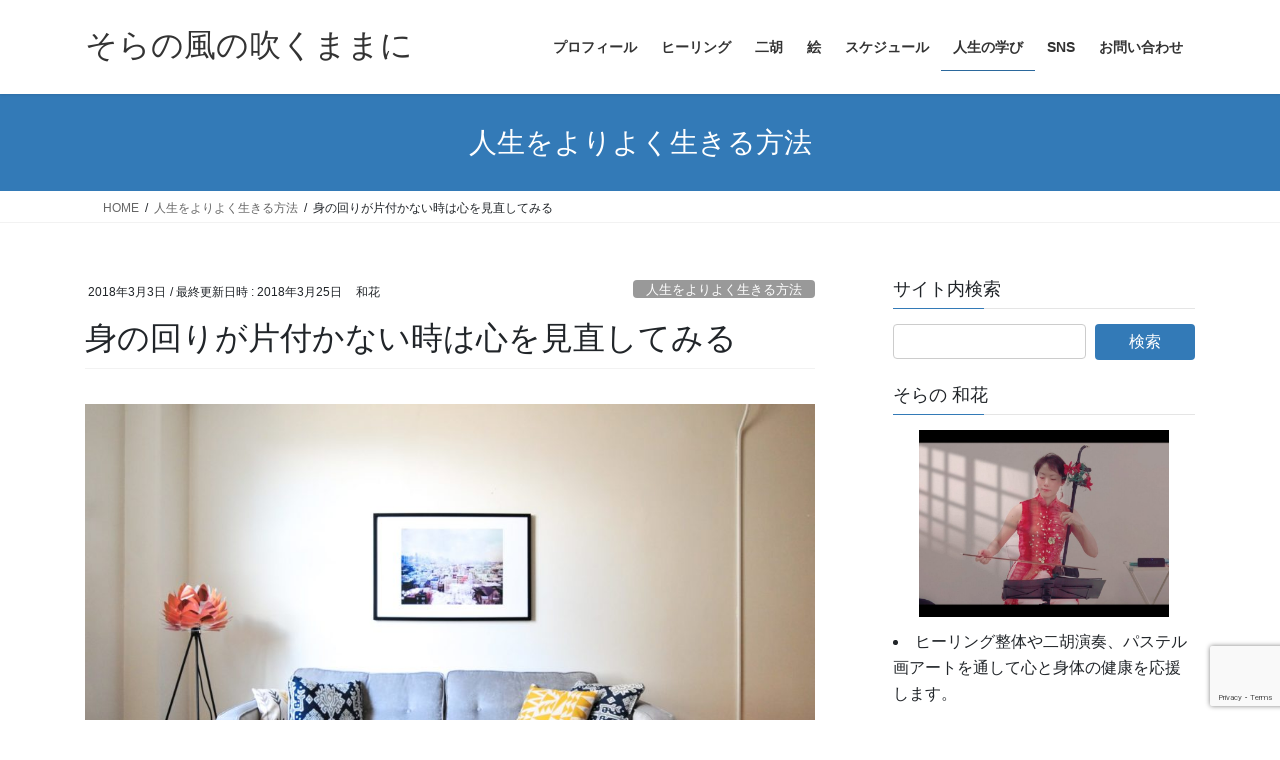

--- FILE ---
content_type: text/html; charset=UTF-8
request_url: https://waka3.jp/archives/151
body_size: 17659
content:
<!DOCTYPE html>
<html lang="ja">
<head>
<meta charset="utf-8">
<meta http-equiv="X-UA-Compatible" content="IE=edge">
<meta name="viewport" content="width=device-width, initial-scale=1">
<title>身の回りが片付かない時は心を見直してみる &#8211; そらの風の吹くままに</title>
<meta name='robots' content='max-image-preview:large' />
<link rel='dns-prefetch' href='//stats.wp.com' />
<link rel="alternate" type="application/rss+xml" title="そらの風の吹くままに &raquo; フィード" href="https://waka3.jp/feed" />
<link rel="alternate" title="oEmbed (JSON)" type="application/json+oembed" href="https://waka3.jp/wp-json/oembed/1.0/embed?url=https%3A%2F%2Fwaka3.jp%2Farchives%2F151" />
<link rel="alternate" title="oEmbed (XML)" type="text/xml+oembed" href="https://waka3.jp/wp-json/oembed/1.0/embed?url=https%3A%2F%2Fwaka3.jp%2Farchives%2F151&#038;format=xml" />
<style id='wp-img-auto-sizes-contain-inline-css' type='text/css'>
img:is([sizes=auto i],[sizes^="auto," i]){contain-intrinsic-size:3000px 1500px}
/*# sourceURL=wp-img-auto-sizes-contain-inline-css */
</style>
<link rel="stylesheet" href="https://waka3.jp/wp-content/cache/minify/08e81.css" media="all" />

<style id='vkExUnit_common_style-inline-css' type='text/css'>
:root {--ver_page_top_button_url:url(https://waka3.jp/wp-content/plugins/vk-all-in-one-expansion-unit/assets/images/to-top-btn-icon.svg);}@font-face {font-weight: normal;font-style: normal;font-family: "vk_sns";src: url("https://waka3.jp/wp-content/plugins/vk-all-in-one-expansion-unit/inc/sns/icons/fonts/vk_sns.eot?-bq20cj");src: url("https://waka3.jp/wp-content/plugins/vk-all-in-one-expansion-unit/inc/sns/icons/fonts/vk_sns.eot?#iefix-bq20cj") format("embedded-opentype"),url("https://waka3.jp/wp-content/plugins/vk-all-in-one-expansion-unit/inc/sns/icons/fonts/vk_sns.woff?-bq20cj") format("woff"),url("https://waka3.jp/wp-content/plugins/vk-all-in-one-expansion-unit/inc/sns/icons/fonts/vk_sns.ttf?-bq20cj") format("truetype"),url("https://waka3.jp/wp-content/plugins/vk-all-in-one-expansion-unit/inc/sns/icons/fonts/vk_sns.svg?-bq20cj#vk_sns") format("svg");}
.veu_promotion-alert__content--text {border: 1px solid rgba(0,0,0,0.125);padding: 0.5em 1em;border-radius: var(--vk-size-radius);margin-bottom: var(--vk-margin-block-bottom);font-size: 0.875rem;}/* Alert Content部分に段落タグを入れた場合に最後の段落の余白を0にする */.veu_promotion-alert__content--text p:last-of-type{margin-bottom:0;margin-top: 0;}
/*# sourceURL=vkExUnit_common_style-inline-css */
</style>
<style id='wp-emoji-styles-inline-css' type='text/css'>

	img.wp-smiley, img.emoji {
		display: inline !important;
		border: none !important;
		box-shadow: none !important;
		height: 1em !important;
		width: 1em !important;
		margin: 0 0.07em !important;
		vertical-align: -0.1em !important;
		background: none !important;
		padding: 0 !important;
	}
/*# sourceURL=wp-emoji-styles-inline-css */
</style>
<style id='wp-block-library-inline-css' type='text/css'>
:root{--wp-block-synced-color:#7a00df;--wp-block-synced-color--rgb:122,0,223;--wp-bound-block-color:var(--wp-block-synced-color);--wp-editor-canvas-background:#ddd;--wp-admin-theme-color:#007cba;--wp-admin-theme-color--rgb:0,124,186;--wp-admin-theme-color-darker-10:#006ba1;--wp-admin-theme-color-darker-10--rgb:0,107,160.5;--wp-admin-theme-color-darker-20:#005a87;--wp-admin-theme-color-darker-20--rgb:0,90,135;--wp-admin-border-width-focus:2px}@media (min-resolution:192dpi){:root{--wp-admin-border-width-focus:1.5px}}.wp-element-button{cursor:pointer}:root .has-very-light-gray-background-color{background-color:#eee}:root .has-very-dark-gray-background-color{background-color:#313131}:root .has-very-light-gray-color{color:#eee}:root .has-very-dark-gray-color{color:#313131}:root .has-vivid-green-cyan-to-vivid-cyan-blue-gradient-background{background:linear-gradient(135deg,#00d084,#0693e3)}:root .has-purple-crush-gradient-background{background:linear-gradient(135deg,#34e2e4,#4721fb 50%,#ab1dfe)}:root .has-hazy-dawn-gradient-background{background:linear-gradient(135deg,#faaca8,#dad0ec)}:root .has-subdued-olive-gradient-background{background:linear-gradient(135deg,#fafae1,#67a671)}:root .has-atomic-cream-gradient-background{background:linear-gradient(135deg,#fdd79a,#004a59)}:root .has-nightshade-gradient-background{background:linear-gradient(135deg,#330968,#31cdcf)}:root .has-midnight-gradient-background{background:linear-gradient(135deg,#020381,#2874fc)}:root{--wp--preset--font-size--normal:16px;--wp--preset--font-size--huge:42px}.has-regular-font-size{font-size:1em}.has-larger-font-size{font-size:2.625em}.has-normal-font-size{font-size:var(--wp--preset--font-size--normal)}.has-huge-font-size{font-size:var(--wp--preset--font-size--huge)}.has-text-align-center{text-align:center}.has-text-align-left{text-align:left}.has-text-align-right{text-align:right}.has-fit-text{white-space:nowrap!important}#end-resizable-editor-section{display:none}.aligncenter{clear:both}.items-justified-left{justify-content:flex-start}.items-justified-center{justify-content:center}.items-justified-right{justify-content:flex-end}.items-justified-space-between{justify-content:space-between}.screen-reader-text{border:0;clip-path:inset(50%);height:1px;margin:-1px;overflow:hidden;padding:0;position:absolute;width:1px;word-wrap:normal!important}.screen-reader-text:focus{background-color:#ddd;clip-path:none;color:#444;display:block;font-size:1em;height:auto;left:5px;line-height:normal;padding:15px 23px 14px;text-decoration:none;top:5px;width:auto;z-index:100000}html :where(.has-border-color){border-style:solid}html :where([style*=border-top-color]){border-top-style:solid}html :where([style*=border-right-color]){border-right-style:solid}html :where([style*=border-bottom-color]){border-bottom-style:solid}html :where([style*=border-left-color]){border-left-style:solid}html :where([style*=border-width]){border-style:solid}html :where([style*=border-top-width]){border-top-style:solid}html :where([style*=border-right-width]){border-right-style:solid}html :where([style*=border-bottom-width]){border-bottom-style:solid}html :where([style*=border-left-width]){border-left-style:solid}html :where(img[class*=wp-image-]){height:auto;max-width:100%}:where(figure){margin:0 0 1em}html :where(.is-position-sticky){--wp-admin--admin-bar--position-offset:var(--wp-admin--admin-bar--height,0px)}@media screen and (max-width:600px){html :where(.is-position-sticky){--wp-admin--admin-bar--position-offset:0px}}
.vk-cols--reverse{flex-direction:row-reverse}.vk-cols--hasbtn{margin-bottom:0}.vk-cols--hasbtn>.row>.vk_gridColumn_item,.vk-cols--hasbtn>.wp-block-column{position:relative;padding-bottom:3em}.vk-cols--hasbtn>.row>.vk_gridColumn_item>.wp-block-buttons,.vk-cols--hasbtn>.row>.vk_gridColumn_item>.vk_button,.vk-cols--hasbtn>.wp-block-column>.wp-block-buttons,.vk-cols--hasbtn>.wp-block-column>.vk_button{position:absolute;bottom:0;width:100%}.vk-cols--fit.wp-block-columns{gap:0}.vk-cols--fit.wp-block-columns,.vk-cols--fit.wp-block-columns:not(.is-not-stacked-on-mobile){margin-top:0;margin-bottom:0;justify-content:space-between}.vk-cols--fit.wp-block-columns>.wp-block-column *:last-child,.vk-cols--fit.wp-block-columns:not(.is-not-stacked-on-mobile)>.wp-block-column *:last-child{margin-bottom:0}.vk-cols--fit.wp-block-columns>.wp-block-column>.wp-block-cover,.vk-cols--fit.wp-block-columns:not(.is-not-stacked-on-mobile)>.wp-block-column>.wp-block-cover{margin-top:0}.vk-cols--fit.wp-block-columns.has-background,.vk-cols--fit.wp-block-columns:not(.is-not-stacked-on-mobile).has-background{padding:0}@media(max-width: 599px){.vk-cols--fit.wp-block-columns:not(.has-background)>.wp-block-column:not(.has-background),.vk-cols--fit.wp-block-columns:not(.is-not-stacked-on-mobile):not(.has-background)>.wp-block-column:not(.has-background){padding-left:0 !important;padding-right:0 !important}}@media(min-width: 782px){.vk-cols--fit.wp-block-columns .block-editor-block-list__block.wp-block-column:not(:first-child),.vk-cols--fit.wp-block-columns>.wp-block-column:not(:first-child),.vk-cols--fit.wp-block-columns:not(.is-not-stacked-on-mobile) .block-editor-block-list__block.wp-block-column:not(:first-child),.vk-cols--fit.wp-block-columns:not(.is-not-stacked-on-mobile)>.wp-block-column:not(:first-child){margin-left:0}}@media(min-width: 600px)and (max-width: 781px){.vk-cols--fit.wp-block-columns .wp-block-column:nth-child(2n),.vk-cols--fit.wp-block-columns:not(.is-not-stacked-on-mobile) .wp-block-column:nth-child(2n){margin-left:0}.vk-cols--fit.wp-block-columns .wp-block-column:not(:only-child),.vk-cols--fit.wp-block-columns:not(.is-not-stacked-on-mobile) .wp-block-column:not(:only-child){flex-basis:50% !important}}.vk-cols--fit--gap1.wp-block-columns{gap:1px}@media(min-width: 600px)and (max-width: 781px){.vk-cols--fit--gap1.wp-block-columns .wp-block-column:not(:only-child){flex-basis:calc(50% - 1px) !important}}.vk-cols--fit.vk-cols--grid>.block-editor-block-list__block,.vk-cols--fit.vk-cols--grid>.wp-block-column,.vk-cols--fit.vk-cols--grid:not(.is-not-stacked-on-mobile)>.block-editor-block-list__block,.vk-cols--fit.vk-cols--grid:not(.is-not-stacked-on-mobile)>.wp-block-column{flex-basis:50%;box-sizing:border-box}@media(max-width: 599px){.vk-cols--fit.vk-cols--grid.vk-cols--grid--alignfull>.wp-block-column:nth-child(2)>.wp-block-cover,.vk-cols--fit.vk-cols--grid.vk-cols--grid--alignfull>.wp-block-column:nth-child(2)>.vk_outer,.vk-cols--fit.vk-cols--grid:not(.is-not-stacked-on-mobile).vk-cols--grid--alignfull>.wp-block-column:nth-child(2)>.wp-block-cover,.vk-cols--fit.vk-cols--grid:not(.is-not-stacked-on-mobile).vk-cols--grid--alignfull>.wp-block-column:nth-child(2)>.vk_outer{width:100vw;margin-right:calc((100% - 100vw)/2);margin-left:calc((100% - 100vw)/2)}}@media(min-width: 600px){.vk-cols--fit.vk-cols--grid.vk-cols--grid--alignfull>.wp-block-column:nth-child(2)>.wp-block-cover,.vk-cols--fit.vk-cols--grid.vk-cols--grid--alignfull>.wp-block-column:nth-child(2)>.vk_outer,.vk-cols--fit.vk-cols--grid:not(.is-not-stacked-on-mobile).vk-cols--grid--alignfull>.wp-block-column:nth-child(2)>.wp-block-cover,.vk-cols--fit.vk-cols--grid:not(.is-not-stacked-on-mobile).vk-cols--grid--alignfull>.wp-block-column:nth-child(2)>.vk_outer{margin-right:calc(100% - 50vw);width:50vw}}@media(min-width: 600px){.vk-cols--fit.vk-cols--grid.vk-cols--grid--alignfull.vk-cols--reverse>.wp-block-column,.vk-cols--fit.vk-cols--grid:not(.is-not-stacked-on-mobile).vk-cols--grid--alignfull.vk-cols--reverse>.wp-block-column{margin-left:0;margin-right:0}.vk-cols--fit.vk-cols--grid.vk-cols--grid--alignfull.vk-cols--reverse>.wp-block-column:nth-child(2)>.wp-block-cover,.vk-cols--fit.vk-cols--grid.vk-cols--grid--alignfull.vk-cols--reverse>.wp-block-column:nth-child(2)>.vk_outer,.vk-cols--fit.vk-cols--grid:not(.is-not-stacked-on-mobile).vk-cols--grid--alignfull.vk-cols--reverse>.wp-block-column:nth-child(2)>.wp-block-cover,.vk-cols--fit.vk-cols--grid:not(.is-not-stacked-on-mobile).vk-cols--grid--alignfull.vk-cols--reverse>.wp-block-column:nth-child(2)>.vk_outer{margin-left:calc(100% - 50vw)}}.vk-cols--menu h2,.vk-cols--menu h3,.vk-cols--menu h4,.vk-cols--menu h5{margin-bottom:.2em;text-shadow:#000 0 0 10px}.vk-cols--menu h2:first-child,.vk-cols--menu h3:first-child,.vk-cols--menu h4:first-child,.vk-cols--menu h5:first-child{margin-top:0}.vk-cols--menu p{margin-bottom:1rem;text-shadow:#000 0 0 10px}.vk-cols--menu .wp-block-cover__inner-container:last-child{margin-bottom:0}.vk-cols--fitbnrs .wp-block-column .wp-block-cover:hover img{filter:unset}.vk-cols--fitbnrs .wp-block-column .wp-block-cover:hover{background-color:unset}.vk-cols--fitbnrs .wp-block-column .wp-block-cover:hover .wp-block-cover__image-background{filter:unset !important}.vk-cols--fitbnrs .wp-block-cover .wp-block-cover__inner-container{position:absolute;height:100%;width:100%}.vk-cols--fitbnrs .vk_button{height:100%;margin:0}.vk-cols--fitbnrs .vk_button .vk_button_btn,.vk-cols--fitbnrs .vk_button .btn{height:100%;width:100%;border:none;box-shadow:none;background-color:unset !important;transition:unset}.vk-cols--fitbnrs .vk_button .vk_button_btn:hover,.vk-cols--fitbnrs .vk_button .btn:hover{transition:unset}.vk-cols--fitbnrs .vk_button .vk_button_btn:after,.vk-cols--fitbnrs .vk_button .btn:after{border:none}.vk-cols--fitbnrs .vk_button .vk_button_link_txt{width:100%;position:absolute;top:50%;left:50%;transform:translateY(-50%) translateX(-50%);font-size:2rem;text-shadow:#000 0 0 10px}.vk-cols--fitbnrs .vk_button .vk_button_link_subCaption{width:100%;position:absolute;top:calc(50% + 2.2em);left:50%;transform:translateY(-50%) translateX(-50%);text-shadow:#000 0 0 10px}@media(min-width: 992px){.vk-cols--media.wp-block-columns{gap:3rem}}.vk-fit-map figure{margin-bottom:0}.vk-fit-map iframe{position:relative;margin-bottom:0;display:block;max-height:400px;width:100vw}.vk-fit-map:is(.alignfull,.alignwide) div{max-width:100%}.vk-table--th--width25 :where(tr>*:first-child){width:25%}.vk-table--th--width30 :where(tr>*:first-child){width:30%}.vk-table--th--width35 :where(tr>*:first-child){width:35%}.vk-table--th--width40 :where(tr>*:first-child){width:40%}.vk-table--th--bg-bright :where(tr>*:first-child){background-color:var(--wp--preset--color--bg-secondary, rgba(0, 0, 0, 0.05))}@media(max-width: 599px){.vk-table--mobile-block :is(th,td){width:100%;display:block}.vk-table--mobile-block.wp-block-table table :is(th,td){border-top:none}}.vk-table--width--th25 :where(tr>*:first-child){width:25%}.vk-table--width--th30 :where(tr>*:first-child){width:30%}.vk-table--width--th35 :where(tr>*:first-child){width:35%}.vk-table--width--th40 :where(tr>*:first-child){width:40%}.no-margin{margin:0}@media(max-width: 599px){.wp-block-image.vk-aligncenter--mobile>.alignright{float:none;margin-left:auto;margin-right:auto}.vk-no-padding-horizontal--mobile{padding-left:0 !important;padding-right:0 !important}}
/* VK Color Palettes */

/*# sourceURL=wp-block-library-inline-css */
</style><style id='global-styles-inline-css' type='text/css'>
:root{--wp--preset--aspect-ratio--square: 1;--wp--preset--aspect-ratio--4-3: 4/3;--wp--preset--aspect-ratio--3-4: 3/4;--wp--preset--aspect-ratio--3-2: 3/2;--wp--preset--aspect-ratio--2-3: 2/3;--wp--preset--aspect-ratio--16-9: 16/9;--wp--preset--aspect-ratio--9-16: 9/16;--wp--preset--color--black: #000000;--wp--preset--color--cyan-bluish-gray: #abb8c3;--wp--preset--color--white: #ffffff;--wp--preset--color--pale-pink: #f78da7;--wp--preset--color--vivid-red: #cf2e2e;--wp--preset--color--luminous-vivid-orange: #ff6900;--wp--preset--color--luminous-vivid-amber: #fcb900;--wp--preset--color--light-green-cyan: #7bdcb5;--wp--preset--color--vivid-green-cyan: #00d084;--wp--preset--color--pale-cyan-blue: #8ed1fc;--wp--preset--color--vivid-cyan-blue: #0693e3;--wp--preset--color--vivid-purple: #9b51e0;--wp--preset--gradient--vivid-cyan-blue-to-vivid-purple: linear-gradient(135deg,rgb(6,147,227) 0%,rgb(155,81,224) 100%);--wp--preset--gradient--light-green-cyan-to-vivid-green-cyan: linear-gradient(135deg,rgb(122,220,180) 0%,rgb(0,208,130) 100%);--wp--preset--gradient--luminous-vivid-amber-to-luminous-vivid-orange: linear-gradient(135deg,rgb(252,185,0) 0%,rgb(255,105,0) 100%);--wp--preset--gradient--luminous-vivid-orange-to-vivid-red: linear-gradient(135deg,rgb(255,105,0) 0%,rgb(207,46,46) 100%);--wp--preset--gradient--very-light-gray-to-cyan-bluish-gray: linear-gradient(135deg,rgb(238,238,238) 0%,rgb(169,184,195) 100%);--wp--preset--gradient--cool-to-warm-spectrum: linear-gradient(135deg,rgb(74,234,220) 0%,rgb(151,120,209) 20%,rgb(207,42,186) 40%,rgb(238,44,130) 60%,rgb(251,105,98) 80%,rgb(254,248,76) 100%);--wp--preset--gradient--blush-light-purple: linear-gradient(135deg,rgb(255,206,236) 0%,rgb(152,150,240) 100%);--wp--preset--gradient--blush-bordeaux: linear-gradient(135deg,rgb(254,205,165) 0%,rgb(254,45,45) 50%,rgb(107,0,62) 100%);--wp--preset--gradient--luminous-dusk: linear-gradient(135deg,rgb(255,203,112) 0%,rgb(199,81,192) 50%,rgb(65,88,208) 100%);--wp--preset--gradient--pale-ocean: linear-gradient(135deg,rgb(255,245,203) 0%,rgb(182,227,212) 50%,rgb(51,167,181) 100%);--wp--preset--gradient--electric-grass: linear-gradient(135deg,rgb(202,248,128) 0%,rgb(113,206,126) 100%);--wp--preset--gradient--midnight: linear-gradient(135deg,rgb(2,3,129) 0%,rgb(40,116,252) 100%);--wp--preset--font-size--small: 13px;--wp--preset--font-size--medium: 20px;--wp--preset--font-size--large: 36px;--wp--preset--font-size--x-large: 42px;--wp--preset--spacing--20: 0.44rem;--wp--preset--spacing--30: 0.67rem;--wp--preset--spacing--40: 1rem;--wp--preset--spacing--50: 1.5rem;--wp--preset--spacing--60: 2.25rem;--wp--preset--spacing--70: 3.38rem;--wp--preset--spacing--80: 5.06rem;--wp--preset--shadow--natural: 6px 6px 9px rgba(0, 0, 0, 0.2);--wp--preset--shadow--deep: 12px 12px 50px rgba(0, 0, 0, 0.4);--wp--preset--shadow--sharp: 6px 6px 0px rgba(0, 0, 0, 0.2);--wp--preset--shadow--outlined: 6px 6px 0px -3px rgb(255, 255, 255), 6px 6px rgb(0, 0, 0);--wp--preset--shadow--crisp: 6px 6px 0px rgb(0, 0, 0);}:where(.is-layout-flex){gap: 0.5em;}:where(.is-layout-grid){gap: 0.5em;}body .is-layout-flex{display: flex;}.is-layout-flex{flex-wrap: wrap;align-items: center;}.is-layout-flex > :is(*, div){margin: 0;}body .is-layout-grid{display: grid;}.is-layout-grid > :is(*, div){margin: 0;}:where(.wp-block-columns.is-layout-flex){gap: 2em;}:where(.wp-block-columns.is-layout-grid){gap: 2em;}:where(.wp-block-post-template.is-layout-flex){gap: 1.25em;}:where(.wp-block-post-template.is-layout-grid){gap: 1.25em;}.has-black-color{color: var(--wp--preset--color--black) !important;}.has-cyan-bluish-gray-color{color: var(--wp--preset--color--cyan-bluish-gray) !important;}.has-white-color{color: var(--wp--preset--color--white) !important;}.has-pale-pink-color{color: var(--wp--preset--color--pale-pink) !important;}.has-vivid-red-color{color: var(--wp--preset--color--vivid-red) !important;}.has-luminous-vivid-orange-color{color: var(--wp--preset--color--luminous-vivid-orange) !important;}.has-luminous-vivid-amber-color{color: var(--wp--preset--color--luminous-vivid-amber) !important;}.has-light-green-cyan-color{color: var(--wp--preset--color--light-green-cyan) !important;}.has-vivid-green-cyan-color{color: var(--wp--preset--color--vivid-green-cyan) !important;}.has-pale-cyan-blue-color{color: var(--wp--preset--color--pale-cyan-blue) !important;}.has-vivid-cyan-blue-color{color: var(--wp--preset--color--vivid-cyan-blue) !important;}.has-vivid-purple-color{color: var(--wp--preset--color--vivid-purple) !important;}.has-black-background-color{background-color: var(--wp--preset--color--black) !important;}.has-cyan-bluish-gray-background-color{background-color: var(--wp--preset--color--cyan-bluish-gray) !important;}.has-white-background-color{background-color: var(--wp--preset--color--white) !important;}.has-pale-pink-background-color{background-color: var(--wp--preset--color--pale-pink) !important;}.has-vivid-red-background-color{background-color: var(--wp--preset--color--vivid-red) !important;}.has-luminous-vivid-orange-background-color{background-color: var(--wp--preset--color--luminous-vivid-orange) !important;}.has-luminous-vivid-amber-background-color{background-color: var(--wp--preset--color--luminous-vivid-amber) !important;}.has-light-green-cyan-background-color{background-color: var(--wp--preset--color--light-green-cyan) !important;}.has-vivid-green-cyan-background-color{background-color: var(--wp--preset--color--vivid-green-cyan) !important;}.has-pale-cyan-blue-background-color{background-color: var(--wp--preset--color--pale-cyan-blue) !important;}.has-vivid-cyan-blue-background-color{background-color: var(--wp--preset--color--vivid-cyan-blue) !important;}.has-vivid-purple-background-color{background-color: var(--wp--preset--color--vivid-purple) !important;}.has-black-border-color{border-color: var(--wp--preset--color--black) !important;}.has-cyan-bluish-gray-border-color{border-color: var(--wp--preset--color--cyan-bluish-gray) !important;}.has-white-border-color{border-color: var(--wp--preset--color--white) !important;}.has-pale-pink-border-color{border-color: var(--wp--preset--color--pale-pink) !important;}.has-vivid-red-border-color{border-color: var(--wp--preset--color--vivid-red) !important;}.has-luminous-vivid-orange-border-color{border-color: var(--wp--preset--color--luminous-vivid-orange) !important;}.has-luminous-vivid-amber-border-color{border-color: var(--wp--preset--color--luminous-vivid-amber) !important;}.has-light-green-cyan-border-color{border-color: var(--wp--preset--color--light-green-cyan) !important;}.has-vivid-green-cyan-border-color{border-color: var(--wp--preset--color--vivid-green-cyan) !important;}.has-pale-cyan-blue-border-color{border-color: var(--wp--preset--color--pale-cyan-blue) !important;}.has-vivid-cyan-blue-border-color{border-color: var(--wp--preset--color--vivid-cyan-blue) !important;}.has-vivid-purple-border-color{border-color: var(--wp--preset--color--vivid-purple) !important;}.has-vivid-cyan-blue-to-vivid-purple-gradient-background{background: var(--wp--preset--gradient--vivid-cyan-blue-to-vivid-purple) !important;}.has-light-green-cyan-to-vivid-green-cyan-gradient-background{background: var(--wp--preset--gradient--light-green-cyan-to-vivid-green-cyan) !important;}.has-luminous-vivid-amber-to-luminous-vivid-orange-gradient-background{background: var(--wp--preset--gradient--luminous-vivid-amber-to-luminous-vivid-orange) !important;}.has-luminous-vivid-orange-to-vivid-red-gradient-background{background: var(--wp--preset--gradient--luminous-vivid-orange-to-vivid-red) !important;}.has-very-light-gray-to-cyan-bluish-gray-gradient-background{background: var(--wp--preset--gradient--very-light-gray-to-cyan-bluish-gray) !important;}.has-cool-to-warm-spectrum-gradient-background{background: var(--wp--preset--gradient--cool-to-warm-spectrum) !important;}.has-blush-light-purple-gradient-background{background: var(--wp--preset--gradient--blush-light-purple) !important;}.has-blush-bordeaux-gradient-background{background: var(--wp--preset--gradient--blush-bordeaux) !important;}.has-luminous-dusk-gradient-background{background: var(--wp--preset--gradient--luminous-dusk) !important;}.has-pale-ocean-gradient-background{background: var(--wp--preset--gradient--pale-ocean) !important;}.has-electric-grass-gradient-background{background: var(--wp--preset--gradient--electric-grass) !important;}.has-midnight-gradient-background{background: var(--wp--preset--gradient--midnight) !important;}.has-small-font-size{font-size: var(--wp--preset--font-size--small) !important;}.has-medium-font-size{font-size: var(--wp--preset--font-size--medium) !important;}.has-large-font-size{font-size: var(--wp--preset--font-size--large) !important;}.has-x-large-font-size{font-size: var(--wp--preset--font-size--x-large) !important;}
/*# sourceURL=global-styles-inline-css */
</style>

<style id='classic-theme-styles-inline-css' type='text/css'>
/*! This file is auto-generated */
.wp-block-button__link{color:#fff;background-color:#32373c;border-radius:9999px;box-shadow:none;text-decoration:none;padding:calc(.667em + 2px) calc(1.333em + 2px);font-size:1.125em}.wp-block-file__button{background:#32373c;color:#fff;text-decoration:none}
/*# sourceURL=/wp-includes/css/classic-themes.min.css */
</style>
<link rel="stylesheet" href="https://waka3.jp/wp-content/cache/minify/a0698.css" media="all" />




<style id='toc-screen-inline-css' type='text/css'>
div#toc_container ul li {font-size: 99%;}
/*# sourceURL=toc-screen-inline-css */
</style>
<link rel="stylesheet" href="https://waka3.jp/wp-content/cache/minify/c9d22.css" media="all" />




<style id='lightning-common-style-inline-css' type='text/css'>
/* vk-mobile-nav */:root {--vk-mobile-nav-menu-btn-bg-src: url("https://waka3.jp/wp-content/themes/lightning/_g2/inc/vk-mobile-nav/package/images/vk-menu-btn-black.svg");--vk-mobile-nav-menu-btn-close-bg-src: url("https://waka3.jp/wp-content/themes/lightning/_g2/inc/vk-mobile-nav/package/images/vk-menu-close-black.svg");--vk-menu-acc-icon-open-black-bg-src: url("https://waka3.jp/wp-content/themes/lightning/_g2/inc/vk-mobile-nav/package/images/vk-menu-acc-icon-open-black.svg");--vk-menu-acc-icon-open-white-bg-src: url("https://waka3.jp/wp-content/themes/lightning/_g2/inc/vk-mobile-nav/package/images/vk-menu-acc-icon-open-white.svg");--vk-menu-acc-icon-close-black-bg-src: url("https://waka3.jp/wp-content/themes/lightning/_g2/inc/vk-mobile-nav/package/images/vk-menu-close-black.svg");--vk-menu-acc-icon-close-white-bg-src: url("https://waka3.jp/wp-content/themes/lightning/_g2/inc/vk-mobile-nav/package/images/vk-menu-close-white.svg");}
/*# sourceURL=lightning-common-style-inline-css */
</style>
<link rel="stylesheet" href="https://waka3.jp/wp-content/cache/minify/96021.css" media="all" />

<style id='lightning-design-style-inline-css' type='text/css'>
:root {--color-key:#337ab7;--wp--preset--color--vk-color-primary:#337ab7;--color-key-dark:#2e6da4;}
/* ltg common custom */:root {--vk-menu-acc-btn-border-color:#333;--vk-color-primary:#337ab7;--vk-color-primary-dark:#2b689c;--vk-color-primary-vivid:#3886c9;--color-key:#337ab7;--wp--preset--color--vk-color-primary:#337ab7;--color-key-dark:#2b689c;}.veu_color_txt_key { color:#2b689c ; }.veu_color_bg_key { background-color:#2b689c ; }.veu_color_border_key { border-color:#2b689c ; }.btn-default { border-color:#337ab7;color:#337ab7;}.btn-default:focus,.btn-default:hover { border-color:#337ab7;background-color: #337ab7; }.wp-block-search__button,.btn-primary { background-color:#337ab7;border-color:#2b689c; }.wp-block-search__button:focus,.wp-block-search__button:hover,.btn-primary:not(:disabled):not(.disabled):active,.btn-primary:focus,.btn-primary:hover { background-color:#2b689c;border-color:#337ab7; }.btn-outline-primary { color : #337ab7 ; border-color:#337ab7; }.btn-outline-primary:not(:disabled):not(.disabled):active,.btn-outline-primary:focus,.btn-outline-primary:hover { color : #fff; background-color:#337ab7;border-color:#2b689c; }a { color:#337ab7; }
.tagcloud a:before { font-family: "Font Awesome 7 Free";content: "\f02b";font-weight: bold; }
.media .media-body .media-heading a:hover { color:#337ab7; }@media (min-width: 768px){.gMenu > li:before,.gMenu > li.menu-item-has-children::after { border-bottom-color:#2b689c }.gMenu li li { background-color:#2b689c }.gMenu li li a:hover { background-color:#337ab7; }} /* @media (min-width: 768px) */.page-header { background-color:#337ab7; }h2,.mainSection-title { border-top-color:#337ab7; }h3:after,.subSection-title:after { border-bottom-color:#337ab7; }ul.page-numbers li span.page-numbers.current,.page-link dl .post-page-numbers.current { background-color:#337ab7; }.pager li > a { border-color:#337ab7;color:#337ab7;}.pager li > a:hover { background-color:#337ab7;color:#fff;}.siteFooter { border-top-color:#337ab7; }dt { border-left-color:#337ab7; }:root {--g_nav_main_acc_icon_open_url:url(https://waka3.jp/wp-content/themes/lightning/_g2/inc/vk-mobile-nav/package/images/vk-menu-acc-icon-open-black.svg);--g_nav_main_acc_icon_close_url: url(https://waka3.jp/wp-content/themes/lightning/_g2/inc/vk-mobile-nav/package/images/vk-menu-close-black.svg);--g_nav_sub_acc_icon_open_url: url(https://waka3.jp/wp-content/themes/lightning/_g2/inc/vk-mobile-nav/package/images/vk-menu-acc-icon-open-white.svg);--g_nav_sub_acc_icon_close_url: url(https://waka3.jp/wp-content/themes/lightning/_g2/inc/vk-mobile-nav/package/images/vk-menu-close-white.svg);}
/*# sourceURL=lightning-design-style-inline-css */
</style>
<link rel="stylesheet" href="https://waka3.jp/wp-content/cache/minify/31480.css" media="all" />


<style id='vk-blocks-build-css-inline-css' type='text/css'>

	:root {
		--vk_image-mask-circle: url(https://waka3.jp/wp-content/plugins/vk-blocks/inc/vk-blocks/images/circle.svg);
		--vk_image-mask-wave01: url(https://waka3.jp/wp-content/plugins/vk-blocks/inc/vk-blocks/images/wave01.svg);
		--vk_image-mask-wave02: url(https://waka3.jp/wp-content/plugins/vk-blocks/inc/vk-blocks/images/wave02.svg);
		--vk_image-mask-wave03: url(https://waka3.jp/wp-content/plugins/vk-blocks/inc/vk-blocks/images/wave03.svg);
		--vk_image-mask-wave04: url(https://waka3.jp/wp-content/plugins/vk-blocks/inc/vk-blocks/images/wave04.svg);
	}
	

	:root {

		--vk-balloon-border-width:1px;

		--vk-balloon-speech-offset:-12px;
	}
	

	:root {
		--vk_flow-arrow: url(https://waka3.jp/wp-content/plugins/vk-blocks/inc/vk-blocks/images/arrow_bottom.svg);
	}
	
/*# sourceURL=vk-blocks-build-css-inline-css */
</style>
<link rel="stylesheet" href="https://waka3.jp/wp-content/cache/minify/618b3.css" media="all" />

<script src="https://waka3.jp/wp-content/cache/minify/818c0.js"></script>


<link rel="https://api.w.org/" href="https://waka3.jp/wp-json/" /><link rel="alternate" title="JSON" type="application/json" href="https://waka3.jp/wp-json/wp/v2/posts/151" /><link rel="EditURI" type="application/rsd+xml" title="RSD" href="https://waka3.jp/xmlrpc.php?rsd" />
<meta name="generator" content="WordPress 6.9" />
<link rel="canonical" href="https://waka3.jp/archives/151" />
<link rel='shortlink' href='https://waka3.jp/?p=151' />
<!-- Global site tag (gtag.js) - Google Analytics -->
<script async src="https://www.googletagmanager.com/gtag/js?id=UA-113861168-1"></script>
<script>
  window.dataLayer = window.dataLayer || [];
  function gtag(){dataLayer.push(arguments);}
  gtag('js', new Date());

  gtag('config', 'UA-113861168-1');
</script>	<style>img#wpstats{display:none}</style>
		<style id="lightning-color-custom-for-plugins" type="text/css">/* ltg theme common */.color_key_bg,.color_key_bg_hover:hover{background-color: #337ab7;}.color_key_txt,.color_key_txt_hover:hover{color: #337ab7;}.color_key_border,.color_key_border_hover:hover{border-color: #337ab7;}.color_key_dark_bg,.color_key_dark_bg_hover:hover{background-color: #2e6da4;}.color_key_dark_txt,.color_key_dark_txt_hover:hover{color: #2e6da4;}.color_key_dark_border,.color_key_dark_border_hover:hover{border-color: #2e6da4;}</style><meta name="description" content="最近忙しさにかまかけて、気づくと部屋が雑多な感じになっていた。 新しいことを学んだりはじめたりするうちに、テキ&hellip;" />
<!-- [ VK All in One Expansion Unit OGP ] -->
<meta property="og:site_name" content="そらの風の吹くままに" />
<meta property="og:url" content="https://waka3.jp/archives/151" />
<meta property="og:title" content="身の回りが片付かない時は心を見直してみる | そらの風の吹くままに" />
<meta property="og:description" content="最近忙しさにかまかけて、気づくと部屋が雑多な感じになっていた。新しいことを学んだりはじめたりするうちに、テキストや資料やモノが増え、まだ読めてない本がいくつもあるというのに気になる本を買ってきてしまう。完全に『積ん読』だ。必要なモノが増え、不要なものが減らない・・・というか取捨選択できずにどれも不要と思えない。やりたいことを入れるだけ入れて減らすことをしてないとそうなるよね・・・と、当たり前のことにふと気づいて反省。『断捨離』の３文" />
<meta property="og:type" content="article" />
<meta property="og:image" content="https://waka3.jp/wp-content/uploads/2018/03/naomi-hebert-188183-unsplash-1024x680.jpg" />
<meta property="og:image:width" content="1024" />
<meta property="og:image:height" content="680" />
<!-- [ / VK All in One Expansion Unit OGP ] -->
<!-- [ VK All in One Expansion Unit twitter card ] -->
<meta name="twitter:card" content="summary_large_image">
<meta name="twitter:description" content="最近忙しさにかまかけて、気づくと部屋が雑多な感じになっていた。新しいことを学んだりはじめたりするうちに、テキストや資料やモノが増え、まだ読めてない本がいくつもあるというのに気になる本を買ってきてしまう。完全に『積ん読』だ。必要なモノが増え、不要なものが減らない・・・というか取捨選択できずにどれも不要と思えない。やりたいことを入れるだけ入れて減らすことをしてないとそうなるよね・・・と、当たり前のことにふと気づいて反省。『断捨離』の３文">
<meta name="twitter:title" content="身の回りが片付かない時は心を見直してみる | そらの風の吹くままに">
<meta name="twitter:url" content="https://waka3.jp/archives/151">
	<meta name="twitter:image" content="https://waka3.jp/wp-content/uploads/2018/03/naomi-hebert-188183-unsplash-1024x680.jpg">
	<meta name="twitter:domain" content="waka3.jp">
	<!-- [ / VK All in One Expansion Unit twitter card ] -->
	<style id="sccss"></style><!-- [ VK All in One Expansion Unit Article Structure Data ] --><script type="application/ld+json">{"@context":"https://schema.org/","@type":"Article","headline":"身の回りが片付かない時は心を見直してみる","image":"https://waka3.jp/wp-content/uploads/2018/03/naomi-hebert-188183-unsplash-e1549036130723.jpg","datePublished":"2018-03-03T02:40:49+09:00","dateModified":"2018-03-25T21:13:14+09:00","author":{"@type":"","name":"和花","url":"https://waka3.jp/","sameAs":""}}</script><!-- [ / VK All in One Expansion Unit Article Structure Data ] -->
</head>
<body class="wp-singular post-template-default single single-post postid-151 single-format-standard wp-theme-lightning fa_v7_css vk-blocks post-name-%e8%ba%ab%e3%81%ae%e5%9b%9e%e3%82%8a%e3%81%8c%e7%89%87%e4%bb%98%e3%81%8b%e3%81%aa%e3%81%84%e6%99%82%e3%81%af%e5%bf%83%e3%82%92%e8%a6%8b%e7%9b%b4%e3%81%97%e3%81%a6%e3%81%bf%e3%82%8b category-lifehack post-type-post sidebar-fix sidebar-fix-priority-top bootstrap4 device-pc">
<a class="skip-link screen-reader-text" href="#main">コンテンツへスキップ</a>
<a class="skip-link screen-reader-text" href="#vk-mobile-nav">ナビゲーションに移動</a>
<header class="siteHeader">
		<div class="container siteHeadContainer">
		<div class="navbar-header">
						<p class="navbar-brand siteHeader_logo">
			<a href="https://waka3.jp/">
				<span>そらの風の吹くままに</span>
			</a>
			</p>
					</div>

					<div id="gMenu_outer" class="gMenu_outer">
				<nav class="menu-menu-container"><ul id="menu-menu" class="menu gMenu vk-menu-acc"><li id="menu-item-16" class="menu-item menu-item-type-post_type menu-item-object-page"><a href="https://waka3.jp/profile"><strong class="gMenu_name">プロフィール</strong></a></li>
<li id="menu-item-5685" class="menu-item menu-item-type-post_type menu-item-object-page"><a href="https://waka3.jp/healing"><strong class="gMenu_name">ヒーリング</strong></a></li>
<li id="menu-item-5706" class="menu-item menu-item-type-taxonomy menu-item-object-category menu-item-has-children"><a href="https://waka3.jp/archives/category/erhu"><strong class="gMenu_name">二胡</strong></a>
<ul class="sub-menu">
	<li id="menu-item-3571" class="menu-item menu-item-type-post_type menu-item-object-page"><a href="https://waka3.jp/visiting-activity">訪問演奏受付</a></li>
	<li id="menu-item-6637" class="menu-item menu-item-type-taxonomy menu-item-object-category"><a href="https://waka3.jp/archives/category/erhu">二胡（記事一覧）</a></li>
</ul>
</li>
<li id="menu-item-5702" class="menu-item menu-item-type-taxonomy menu-item-object-category menu-item-has-children"><a href="https://waka3.jp/archives/category/art"><strong class="gMenu_name">絵</strong></a>
<ul class="sub-menu">
	<li id="menu-item-5704" class="menu-item menu-item-type-taxonomy menu-item-object-category"><a href="https://waka3.jp/archives/category/art/botanypainting">ボタニーペインティング</a></li>
	<li id="menu-item-5703" class="menu-item menu-item-type-taxonomy menu-item-object-category"><a href="https://waka3.jp/archives/category/art/pastel-art">パステル画</a></li>
</ul>
</li>
<li id="menu-item-4348" class="menu-item menu-item-type-post_type menu-item-object-page menu-item-has-children"><a href="https://waka3.jp/schedule"><strong class="gMenu_name">スケジュール</strong></a>
<ul class="sub-menu">
	<li id="menu-item-6639" class="menu-item menu-item-type-post_type menu-item-object-page"><a href="https://waka3.jp/schedule">スケジュール</a></li>
	<li id="menu-item-5705" class="menu-item menu-item-type-taxonomy menu-item-object-category"><a href="https://waka3.jp/archives/category/event">イベント（記事一覧）</a></li>
</ul>
</li>
<li id="menu-item-5692" class="menu-item menu-item-type-taxonomy menu-item-object-category current-post-ancestor current-menu-parent current-post-parent menu-item-has-children"><a href="https://waka3.jp/archives/category/lifehack"><strong class="gMenu_name">人生の学び</strong></a>
<ul class="sub-menu">
	<li id="menu-item-6640" class="menu-item menu-item-type-taxonomy menu-item-object-category current-post-ancestor current-menu-parent current-post-parent"><a href="https://waka3.jp/archives/category/lifehack">人生をよりよく生きる方法</a></li>
	<li id="menu-item-5708" class="menu-item menu-item-type-taxonomy menu-item-object-category"><a href="https://waka3.jp/archives/category/book_review">本</a></li>
	<li id="menu-item-5710" class="menu-item menu-item-type-taxonomy menu-item-object-category"><a href="https://waka3.jp/archives/category/inspiration">インスピレーション</a></li>
</ul>
</li>
<li id="menu-item-6580" class="menu-item menu-item-type-post_type menu-item-object-page"><a href="https://waka3.jp/sns"><strong class="gMenu_name">SNS</strong></a></li>
<li id="menu-item-2660" class="menu-item menu-item-type-post_type menu-item-object-page"><a href="https://waka3.jp/contactus"><strong class="gMenu_name">お問い合わせ</strong></a></li>
</ul></nav>			</div>
			</div>
	</header>

<div class="section page-header"><div class="container"><div class="row"><div class="col-md-12">
<div class="page-header_pageTitle">
人生をよりよく生きる方法</div>
</div></div></div></div><!-- [ /.page-header ] -->


<!-- [ .breadSection ] --><div class="section breadSection"><div class="container"><div class="row"><ol class="breadcrumb" itemscope itemtype="https://schema.org/BreadcrumbList"><li id="panHome" itemprop="itemListElement" itemscope itemtype="http://schema.org/ListItem"><a itemprop="item" href="https://waka3.jp/"><span itemprop="name"><i class="fa-solid fa-house"></i> HOME</span></a><meta itemprop="position" content="1" /></li><li itemprop="itemListElement" itemscope itemtype="http://schema.org/ListItem"><a itemprop="item" href="https://waka3.jp/archives/category/lifehack"><span itemprop="name">人生をよりよく生きる方法</span></a><meta itemprop="position" content="2" /></li><li><span>身の回りが片付かない時は心を見直してみる</span><meta itemprop="position" content="3" /></li></ol></div></div></div><!-- [ /.breadSection ] -->

<div class="section siteContent">
<div class="container">
<div class="row">

	<div class="col mainSection mainSection-col-two baseSection vk_posts-mainSection" id="main" role="main">
				<article id="post-151" class="entry entry-full post-151 post type-post status-publish format-standard has-post-thumbnail hentry category-lifehack">

	
	
		<header class="entry-header">
			<div class="entry-meta">


<span class="published entry-meta_items">2018年3月3日</span>

<span class="entry-meta_items entry-meta_updated">/ 最終更新日時 : <span class="updated">2018年3月25日</span></span>


	
	<span class="vcard author entry-meta_items entry-meta_items_author"><span class="fn">和花</span></span>



<span class="entry-meta_items entry-meta_items_term"><a href="https://waka3.jp/archives/category/lifehack" class="btn btn-xs btn-primary entry-meta_items_term_button" style="background-color:#999999;border:none;">人生をよりよく生きる方法</a></span>
</div>
				<h1 class="entry-title">
											身の回りが片付かない時は心を見直してみる									</h1>
		</header>

	
	
	<div class="entry-body">
				<div class="veu_autoEyeCatchBox"><img fetchpriority="high" decoding="async" width="1024" height="680" src="https://waka3.jp/wp-content/uploads/2018/03/naomi-hebert-188183-unsplash-1024x680.jpg" class="attachment-large size-large wp-post-image" alt="" srcset="https://waka3.jp/wp-content/uploads/2018/03/naomi-hebert-188183-unsplash-1024x680.jpg 1024w, https://waka3.jp/wp-content/uploads/2018/03/naomi-hebert-188183-unsplash-300x199.jpg 300w, https://waka3.jp/wp-content/uploads/2018/03/naomi-hebert-188183-unsplash-768x510.jpg 768w, https://waka3.jp/wp-content/uploads/2018/03/naomi-hebert-188183-unsplash-e1549036130723.jpg 949w" sizes="(max-width: 1024px) 100vw, 1024px" /></div>
<p>最近忙しさにかまかけて、気づくと部屋が雑多な感じになっていた。<br />
</p>
<p>新しいことを学んだりはじめたりするうちに、テキストや資料やモノが増え、まだ読めてない本がいくつもあるというのに気になる本を買ってきてしまう。</p>
<p>完全に『積ん読』だ。必要なモノが増え、不要なものが減らない・・・というか取捨選択できずにどれも不要と思えない。</p>
<p>やりたいことを入れるだけ入れて減らすことをしてないとそうなるよね・・・と、当たり前のことにふと気づいて反省。</p>
<p>『断捨離』の３文字が頭の中をくるくるループしてる（笑）</p>
<p>うーん、そろそろ一番したいのは何か心を整頓しなきゃね。心の中が散らかっているから環境も呼応したようにそうなってるんだよね。</p>
<p>せめて優先順位や、波があっていいから、今はどれに力を入れたいのか。</p>
<p>それをはっきりさせたら心もお部屋もすっきりするかな。</p>
<p>そんなこと考えながら、</p>
<p>明日こそはお掃除、整頓をしようと誓う私でした。</p>
<section class="padSection" id="padSection"><h4 class="padSectionTitle">投稿者プロフィール</h4><div id="avatar" class="avatar circle"><img alt='アバター画像' src='https://waka3.jp/wp-content/uploads/2018/06/4aaecd4395cb9fbc5b3cc7d05e89364c-100x100.jpg' srcset='https://waka3.jp/wp-content/uploads/2018/06/4aaecd4395cb9fbc5b3cc7d05e89364c-200x200.jpg 2x' class='avatar avatar-100 photo' height='100' width='100' /></div><!-- [ /#avatar ] --><dl id="profileTxtSet" class="profileTxtSet">
<dt>
<span id="authorName" class="authorName">和花</span><span id="pad_caption" class="pad_caption">二胡奏者＆ヒーリング整体＆アーティスト</span></dt><dd>
・ヒーリング整体や二胡演奏、アートを通して心と身体の健康を応援します。<br />
・高齢者施設等へのボランティアの訪問演奏承っております。<br />
<a href="https://waka3.jp/profile">▶️詳細プロフィールはこちら</a>
<ul class="sns_icons"><li class="pad_twitter"><a href="https://twitter.com/solapastel" target="_blank" class="twitter"><i class="fa-brands fa-square-x-twitter" aria-hidden="true"></i></a></li><li class="pad_facebook"><a href="https://www.facebook.com/solano.waka" target="_blank" class="facebook"><i class="fa-brands fa-square-facebook" aria-hidden="true"></i></a></li><li class="pad_instagram"><a href="https://www.instagram.com/nikoniko.biyori/" target="_blank" class="instagram"><i class="fa-brands fa-square-instagram" aria-hidden="true"></i></a></li></ul></dd></dl><div id="latestEntries">
<h5 class="latestEntriesTitle">最新の投稿</h5>
<ul class="entryList">
<li class="textList"><span class="padDate">2026年1月12日</span><a class="padCate" style="background-color:#999999" href="https://waka3.jp/archives/category/book_review">本</a><a href="https://waka3.jp/archives/8316" class="padTitle">Why Does the World Feel So Unsettled Right Now?</a></li>
<li class="textList"><span class="padDate">2025年12月30日</span><a class="padCate" style="background-color:#999999" href="https://waka3.jp/archives/category/book_review">本</a><a href="https://waka3.jp/archives/8296" class="padTitle">なぜ胸がうずくのか？魂が反応した一冊『プロジェクトエデン｜地球の過去・現在・未来』【書評・感想レビュー】</a></li>
<li class="textList"><span class="padDate">2025年9月22日</span><a class="padCate" style="background-color:#999999" href="https://waka3.jp/archives/category/erhu">二胡</a><a href="https://waka3.jp/archives/8184" class="padTitle">輪島朝市エリアにあるカフェ「Kalpa」で二胡演奏〜重蔵神社</a></li>
<li class="textList"><span class="padDate">2025年9月21日</span><a class="padCate" style="background-color:#999999" href="https://waka3.jp/archives/category/erhu">二胡</a><a href="https://waka3.jp/archives/8169" class="padTitle">【能登応援旅レポ２】輪島市で訪問演奏（二胡・ギター・ウクレレ）</a></li>
</ul>
</div>
</section>			</div>

	
	
	
	
		<div class="entry-footer">

			<div class="entry-meta-dataList"><dl><dt>カテゴリー</dt><dd><a href="https://waka3.jp/archives/category/lifehack">人生をよりよく生きる方法</a></dd></dl></div>
		</div><!-- [ /.entry-footer ] -->
	
	
				
</article><!-- [ /#post-151 ] -->


	<div class="vk_posts postNextPrev">

		<div id="post-143" class="vk_post vk_post-postType-post card card-post card-horizontal card-sm vk_post-col-xs-12 vk_post-col-sm-12 vk_post-col-md-6 post-143 post type-post status-publish format-standard has-post-thumbnail hentry category-journal"><div class="card-horizontal-inner-row"><div class="vk_post-col-5 col-5 card-img-outer"><div class="vk_post_imgOuter" style="background-image:url(https://waka3.jp/wp-content/uploads/2018/02/cookie0I9A9708_TP_V-1024x682.jpg)"><a href="https://waka3.jp/archives/143"><div class="card-img-overlay"><span class="vk_post_imgOuter_singleTermLabel" style="color:#fff;background-color:#999999">日々の出来事</span></div><img src="https://waka3.jp/wp-content/uploads/2018/02/cookie0I9A9708_TP_V-300x200.jpg" class="vk_post_imgOuter_img card-img card-img-use-bg wp-post-image" sizes="auto, (max-width: 300px) 100vw, 300px" /></a></div><!-- [ /.vk_post_imgOuter ] --></div><!-- /.col --><div class="vk_post-col-7 col-7"><div class="vk_post_body card-body"><p class="postNextPrev_label">前の記事</p><h5 class="vk_post_title card-title"><a href="https://waka3.jp/archives/143">人のご縁の広がるスピードに嬉しい驚き〜誕生祝い</a></h5><div class="vk_post_date card-date published">2018年2月27日</div></div><!-- [ /.card-body ] --></div><!-- /.col --></div><!-- [ /.row ] --></div><!-- [ /.card ] -->
		<div id="post-155" class="vk_post vk_post-postType-post card card-post card-horizontal card-sm vk_post-col-xs-12 vk_post-col-sm-12 vk_post-col-md-6 card-horizontal-reverse postNextPrev_next post-155 post type-post status-publish format-standard has-post-thumbnail hentry category-lifehack"><div class="card-horizontal-inner-row"><div class="vk_post-col-5 col-5 card-img-outer"><div class="vk_post_imgOuter" style="background-image:url(https://waka3.jp/wp-content/uploads/2018/03/sharon-mccutcheon-535836-unsplash-1024x682.jpg)"><a href="https://waka3.jp/archives/155"><div class="card-img-overlay"><span class="vk_post_imgOuter_singleTermLabel" style="color:#fff;background-color:#999999">人生をよりよく生きる方法</span></div><img src="https://waka3.jp/wp-content/uploads/2018/03/sharon-mccutcheon-535836-unsplash-300x200.jpg" class="vk_post_imgOuter_img card-img card-img-use-bg wp-post-image" sizes="auto, (max-width: 300px) 100vw, 300px" /></a></div><!-- [ /.vk_post_imgOuter ] --></div><!-- /.col --><div class="vk_post-col-7 col-7"><div class="vk_post_body card-body"><p class="postNextPrev_label">次の記事</p><h5 class="vk_post_title card-title"><a href="https://waka3.jp/archives/155">人と比べて優劣つけて苦しくなる習慣を捨てる３つの方法</a></h5><div class="vk_post_date card-date published">2018年3月4日</div></div><!-- [ /.card-body ] --></div><!-- /.col --></div><!-- [ /.row ] --></div><!-- [ /.card ] -->
		</div>
					</div><!-- [ /.mainSection ] -->

			<div class="col subSection sideSection sideSection-col-two baseSection">
						<aside class="widget widget_search" id="search-4"><h1 class="widget-title subSection-title">サイト内検索</h1><form role="search" method="get" id="searchform" class="searchform" action="https://waka3.jp/">
				<div>
					<label class="screen-reader-text" for="s">検索:</label>
					<input type="text" value="" name="s" id="s" />
					<input type="submit" id="searchsubmit" value="検索" />
				</div>
			</form></aside><aside class="widget_text widget widget_custom_html" id="custom_html-3"><h1 class="widget-title subSection-title">そらの 和花</h1><div class="textwidget custom-html-widget"><img class="aligncenter size-full wp-image-14989" src="https://waka3.jp/wp-content/uploads/2019/01/B612_20181228_190550_971-e1549027043433.jpg" alt="そらの 和花" width="250" height="250" />

<li>ヒーリング整体や二胡演奏、パステル画アートを通して心と身体の健康を応援します。</li>
	<li>ソーシャルサービスの恩恵が届ききらないところへ訪問演奏いたします。（在宅介護、施設で個室から出られない患者様など）</li>
<a href="https://waka3.jp/profile">▶️詳細プロフィールはこちら</a></div></aside><aside class="widget widget_categories" id="categories-4"><h1 class="widget-title subSection-title">カテゴリー</h1>
			<ul>
					<li class="cat-item cat-item-765"><a href="https://waka3.jp/archives/category/aroma">アロマ (6)</a>
</li>
	<li class="cat-item cat-item-126"><a href="https://waka3.jp/archives/category/event">イベント (49)</a>
<ul class='children'>
	<li class="cat-item cat-item-200"><a href="https://waka3.jp/archives/category/event/solamary-event-repot">そらまり癒しのオアシス：レポート (7)</a>
</li>
	<li class="cat-item cat-item-155"><a href="https://waka3.jp/archives/category/event/solamary-event-info">そらまり癒しのオアシス：案内 (10)</a>
</li>
</ul>
</li>
	<li class="cat-item cat-item-6"><a href="https://waka3.jp/archives/category/inspiration">インスピレーション (13)</a>
</li>
	<li class="cat-item cat-item-497"><a href="https://waka3.jp/archives/category/ukulele">ウクレレ (2)</a>
</li>
	<li class="cat-item cat-item-129"><a href="https://waka3.jp/archives/category/handmade">ハンドメイド (6)</a>
</li>
	<li class="cat-item cat-item-118"><a href="https://waka3.jp/archives/category/cleanse">パラサイトクレンズ (9)</a>
</li>
	<li class="cat-item cat-item-14"><a href="https://waka3.jp/archives/category/healing">ヒーリング (13)</a>
</li>
	<li class="cat-item cat-item-12"><a href="https://waka3.jp/archives/category/erhu">二胡 (71)</a>
<ul class='children'>
	<li class="cat-item cat-item-882"><a href="https://waka3.jp/archives/category/erhu/%e3%83%90%e3%83%b3%e3%83%89%e7%aa%af%e5%a4%89">バンド窯変 (2)</a>
</li>
	<li class="cat-item cat-item-817"><a href="https://waka3.jp/archives/category/erhu/tsuki-no-umi">ユニット月ノ海 (8)</a>
</li>
	<li class="cat-item cat-item-1013"><a href="https://waka3.jp/archives/category/erhu/%e8%a2%ab%e7%81%bd%e5%9c%b0%e8%a8%aa%e5%95%8f%e6%bc%94%e5%a5%8f">被災地訪問演奏 (3)</a>
</li>
</ul>
</li>
	<li class="cat-item cat-item-4"><a href="https://waka3.jp/archives/category/lifehack">人生をよりよく生きる方法 (73)</a>
</li>
	<li class="cat-item cat-item-5"><a href="https://waka3.jp/archives/category/experience">体験記 (50)</a>
</li>
	<li class="cat-item cat-item-718"><a href="https://waka3.jp/archives/category/%e5%81%a5%e5%ba%b7">健康 (4)</a>
</li>
	<li class="cat-item cat-item-11"><a href="https://waka3.jp/archives/category/travel-people">旅・人々 (12)</a>
</li>
	<li class="cat-item cat-item-7"><a href="https://waka3.jp/archives/category/journal">日々の出来事 (94)</a>
</li>
	<li class="cat-item cat-item-1"><a href="https://waka3.jp/archives/category/%e6%9c%aa%e5%88%86%e9%a1%9e">未分類 (6)</a>
</li>
	<li class="cat-item cat-item-18"><a href="https://waka3.jp/archives/category/book_review">本 (26)</a>
</li>
	<li class="cat-item cat-item-3"><a href="https://waka3.jp/archives/category/awareness">気づき (20)</a>
</li>
	<li class="cat-item cat-item-124"><a href="https://waka3.jp/archives/category/healing-group">癒し隊 (4)</a>
</li>
	<li class="cat-item cat-item-8"><a href="https://waka3.jp/archives/category/my-learning">私の学び (22)</a>
</li>
	<li class="cat-item cat-item-640"><a href="https://waka3.jp/archives/category/sudden-hearing-loss">突発性難聴 (4)</a>
</li>
	<li class="cat-item cat-item-9"><a href="https://waka3.jp/archives/category/information">紹介・案内 (44)</a>
</li>
	<li class="cat-item cat-item-557"><a href="https://waka3.jp/archives/category/art">絵 (27)</a>
<ul class='children'>
	<li class="cat-item cat-item-19"><a href="https://waka3.jp/archives/category/art/pastel-art">パステル画 (17)</a>
</li>
	<li class="cat-item cat-item-451"><a href="https://waka3.jp/archives/category/art/botanypainting">ボタニーペインティング (10)</a>
</li>
</ul>
</li>
	<li class="cat-item cat-item-15"><a href="https://waka3.jp/archives/category/gourmet">食べログ (27)</a>
</li>
			</ul>

			</aside>
		<aside class="widget widget_recent_entries" id="recent-posts-2">
		<h1 class="widget-title subSection-title">最近の投稿</h1>
		<ul>
											<li>
					<a href="https://waka3.jp/archives/8316">Why Does the World Feel So Unsettled Right Now?</a>
											<span class="post-date">2026年1月12日</span>
									</li>
											<li>
					<a href="https://waka3.jp/archives/8296">なぜ胸がうずくのか？魂が反応した一冊『プロジェクトエデン｜地球の過去・現在・未来』【書評・感想レビュー】</a>
											<span class="post-date">2025年12月30日</span>
									</li>
											<li>
					<a href="https://waka3.jp/archives/8184">輪島朝市エリアにあるカフェ「Kalpa」で二胡演奏〜重蔵神社</a>
											<span class="post-date">2025年9月22日</span>
									</li>
											<li>
					<a href="https://waka3.jp/archives/8169">【能登応援旅レポ２】輪島市で訪問演奏（二胡・ギター・ウクレレ）</a>
											<span class="post-date">2025年9月21日</span>
									</li>
											<li>
					<a href="https://waka3.jp/archives/8119">【能登応援旅レポ１】輪島市で訪問演奏（二胡・ギター・ウクレレ）</a>
											<span class="post-date">2025年9月21日</span>
									</li>
					</ul>

		</aside><aside class="widget widget_archive" id="archives-6"><h1 class="widget-title subSection-title">月別記事一覧</h1>		<label class="screen-reader-text" for="archives-dropdown-6">月別記事一覧</label>
		<select id="archives-dropdown-6" name="archive-dropdown">
			
			<option value="">月を選択</option>
				<option value='https://waka3.jp/archives/date/2026/01'> 2026年1月 &nbsp;(1)</option>
	<option value='https://waka3.jp/archives/date/2025/12'> 2025年12月 &nbsp;(1)</option>
	<option value='https://waka3.jp/archives/date/2025/09'> 2025年9月 &nbsp;(3)</option>
	<option value='https://waka3.jp/archives/date/2024/01'> 2024年1月 &nbsp;(1)</option>
	<option value='https://waka3.jp/archives/date/2023/05'> 2023年5月 &nbsp;(1)</option>
	<option value='https://waka3.jp/archives/date/2023/04'> 2023年4月 &nbsp;(2)</option>
	<option value='https://waka3.jp/archives/date/2023/01'> 2023年1月 &nbsp;(1)</option>
	<option value='https://waka3.jp/archives/date/2022/12'> 2022年12月 &nbsp;(1)</option>
	<option value='https://waka3.jp/archives/date/2022/11'> 2022年11月 &nbsp;(1)</option>
	<option value='https://waka3.jp/archives/date/2022/10'> 2022年10月 &nbsp;(1)</option>
	<option value='https://waka3.jp/archives/date/2022/03'> 2022年3月 &nbsp;(1)</option>
	<option value='https://waka3.jp/archives/date/2022/02'> 2022年2月 &nbsp;(5)</option>
	<option value='https://waka3.jp/archives/date/2022/01'> 2022年1月 &nbsp;(5)</option>
	<option value='https://waka3.jp/archives/date/2021/12'> 2021年12月 &nbsp;(3)</option>
	<option value='https://waka3.jp/archives/date/2021/11'> 2021年11月 &nbsp;(3)</option>
	<option value='https://waka3.jp/archives/date/2021/10'> 2021年10月 &nbsp;(6)</option>
	<option value='https://waka3.jp/archives/date/2021/09'> 2021年9月 &nbsp;(14)</option>
	<option value='https://waka3.jp/archives/date/2021/08'> 2021年8月 &nbsp;(8)</option>
	<option value='https://waka3.jp/archives/date/2021/07'> 2021年7月 &nbsp;(8)</option>
	<option value='https://waka3.jp/archives/date/2021/06'> 2021年6月 &nbsp;(13)</option>
	<option value='https://waka3.jp/archives/date/2021/05'> 2021年5月 &nbsp;(6)</option>
	<option value='https://waka3.jp/archives/date/2021/04'> 2021年4月 &nbsp;(3)</option>
	<option value='https://waka3.jp/archives/date/2021/03'> 2021年3月 &nbsp;(4)</option>
	<option value='https://waka3.jp/archives/date/2021/02'> 2021年2月 &nbsp;(5)</option>
	<option value='https://waka3.jp/archives/date/2021/01'> 2021年1月 &nbsp;(3)</option>
	<option value='https://waka3.jp/archives/date/2020/12'> 2020年12月 &nbsp;(1)</option>
	<option value='https://waka3.jp/archives/date/2020/11'> 2020年11月 &nbsp;(5)</option>
	<option value='https://waka3.jp/archives/date/2020/10'> 2020年10月 &nbsp;(5)</option>
	<option value='https://waka3.jp/archives/date/2020/09'> 2020年9月 &nbsp;(6)</option>
	<option value='https://waka3.jp/archives/date/2020/08'> 2020年8月 &nbsp;(2)</option>
	<option value='https://waka3.jp/archives/date/2020/07'> 2020年7月 &nbsp;(4)</option>
	<option value='https://waka3.jp/archives/date/2020/06'> 2020年6月 &nbsp;(5)</option>
	<option value='https://waka3.jp/archives/date/2020/05'> 2020年5月 &nbsp;(3)</option>
	<option value='https://waka3.jp/archives/date/2020/04'> 2020年4月 &nbsp;(3)</option>
	<option value='https://waka3.jp/archives/date/2020/03'> 2020年3月 &nbsp;(7)</option>
	<option value='https://waka3.jp/archives/date/2020/02'> 2020年2月 &nbsp;(9)</option>
	<option value='https://waka3.jp/archives/date/2020/01'> 2020年1月 &nbsp;(2)</option>
	<option value='https://waka3.jp/archives/date/2019/12'> 2019年12月 &nbsp;(2)</option>
	<option value='https://waka3.jp/archives/date/2019/11'> 2019年11月 &nbsp;(6)</option>
	<option value='https://waka3.jp/archives/date/2019/10'> 2019年10月 &nbsp;(7)</option>
	<option value='https://waka3.jp/archives/date/2019/09'> 2019年9月 &nbsp;(10)</option>
	<option value='https://waka3.jp/archives/date/2019/08'> 2019年8月 &nbsp;(7)</option>
	<option value='https://waka3.jp/archives/date/2019/07'> 2019年7月 &nbsp;(10)</option>
	<option value='https://waka3.jp/archives/date/2019/06'> 2019年6月 &nbsp;(12)</option>
	<option value='https://waka3.jp/archives/date/2019/05'> 2019年5月 &nbsp;(20)</option>
	<option value='https://waka3.jp/archives/date/2019/04'> 2019年4月 &nbsp;(23)</option>
	<option value='https://waka3.jp/archives/date/2019/03'> 2019年3月 &nbsp;(18)</option>
	<option value='https://waka3.jp/archives/date/2019/02'> 2019年2月 &nbsp;(28)</option>
	<option value='https://waka3.jp/archives/date/2019/01'> 2019年1月 &nbsp;(40)</option>
	<option value='https://waka3.jp/archives/date/2018/12'> 2018年12月 &nbsp;(19)</option>
	<option value='https://waka3.jp/archives/date/2018/11'> 2018年11月 &nbsp;(25)</option>
	<option value='https://waka3.jp/archives/date/2018/10'> 2018年10月 &nbsp;(13)</option>
	<option value='https://waka3.jp/archives/date/2018/09'> 2018年9月 &nbsp;(3)</option>
	<option value='https://waka3.jp/archives/date/2018/08'> 2018年8月 &nbsp;(8)</option>
	<option value='https://waka3.jp/archives/date/2018/07'> 2018年7月 &nbsp;(12)</option>
	<option value='https://waka3.jp/archives/date/2018/06'> 2018年6月 &nbsp;(4)</option>
	<option value='https://waka3.jp/archives/date/2018/05'> 2018年5月 &nbsp;(13)</option>
	<option value='https://waka3.jp/archives/date/2018/04'> 2018年4月 &nbsp;(9)</option>
	<option value='https://waka3.jp/archives/date/2018/03'> 2018年3月 &nbsp;(12)</option>
	<option value='https://waka3.jp/archives/date/2018/02'> 2018年2月 &nbsp;(9)</option>

		</select>

			<script type="text/javascript">
/* <![CDATA[ */

( ( dropdownId ) => {
	const dropdown = document.getElementById( dropdownId );
	function onSelectChange() {
		setTimeout( () => {
			if ( 'escape' === dropdown.dataset.lastkey ) {
				return;
			}
			if ( dropdown.value ) {
				document.location.href = dropdown.value;
			}
		}, 250 );
	}
	function onKeyUp( event ) {
		if ( 'Escape' === event.key ) {
			dropdown.dataset.lastkey = 'escape';
		} else {
			delete dropdown.dataset.lastkey;
		}
	}
	function onClick() {
		delete dropdown.dataset.lastkey;
	}
	dropdown.addEventListener( 'keyup', onKeyUp );
	dropdown.addEventListener( 'click', onClick );
	dropdown.addEventListener( 'change', onSelectChange );
})( "archives-dropdown-6" );

//# sourceURL=WP_Widget_Archives%3A%3Awidget
/* ]]> */
</script>
</aside>					</div><!-- [ /.subSection ] -->
	

</div><!-- [ /.row ] -->
</div><!-- [ /.container ] -->
</div><!-- [ /.siteContent ] -->



<footer class="section siteFooter">
			
	
	<div class="container sectionBox copySection text-center">
			<p>Copyright &copy; そらの風の吹くままに All Rights Reserved.</p><p>Powered by <a href="https://wordpress.org/">WordPress</a> with <a href="https://wordpress.org/themes/lightning/" target="_blank" title="Free WordPress Theme Lightning">Lightning Theme</a> &amp; <a href="https://wordpress.org/plugins/vk-all-in-one-expansion-unit/" target="_blank">VK All in One Expansion Unit</a></p>	</div>
</footer>
<div id="vk-mobile-nav-menu-btn" class="vk-mobile-nav-menu-btn">MENU</div><div class="vk-mobile-nav vk-mobile-nav-drop-in" id="vk-mobile-nav"><nav class="vk-mobile-nav-menu-outer" role="navigation"><ul id="menu-menu-1" class="vk-menu-acc menu"><li id="menu-item-16" class="menu-item menu-item-type-post_type menu-item-object-page menu-item-16"><a href="https://waka3.jp/profile">プロフィール</a></li>
<li id="menu-item-5685" class="menu-item menu-item-type-post_type menu-item-object-page menu-item-5685"><a href="https://waka3.jp/healing">ヒーリング</a></li>
<li id="menu-item-5706" class="menu-item menu-item-type-taxonomy menu-item-object-category menu-item-has-children menu-item-5706"><a href="https://waka3.jp/archives/category/erhu">二胡</a>
<ul class="sub-menu">
	<li id="menu-item-3571" class="menu-item menu-item-type-post_type menu-item-object-page menu-item-3571"><a href="https://waka3.jp/visiting-activity">訪問演奏受付</a></li>
	<li id="menu-item-6637" class="menu-item menu-item-type-taxonomy menu-item-object-category menu-item-6637"><a href="https://waka3.jp/archives/category/erhu">二胡（記事一覧）</a></li>
</ul>
</li>
<li id="menu-item-5702" class="menu-item menu-item-type-taxonomy menu-item-object-category menu-item-has-children menu-item-5702"><a href="https://waka3.jp/archives/category/art">絵</a>
<ul class="sub-menu">
	<li id="menu-item-5704" class="menu-item menu-item-type-taxonomy menu-item-object-category menu-item-5704"><a href="https://waka3.jp/archives/category/art/botanypainting">ボタニーペインティング</a></li>
	<li id="menu-item-5703" class="menu-item menu-item-type-taxonomy menu-item-object-category menu-item-5703"><a href="https://waka3.jp/archives/category/art/pastel-art">パステル画</a></li>
</ul>
</li>
<li id="menu-item-4348" class="menu-item menu-item-type-post_type menu-item-object-page menu-item-has-children menu-item-4348"><a href="https://waka3.jp/schedule">スケジュール</a>
<ul class="sub-menu">
	<li id="menu-item-6639" class="menu-item menu-item-type-post_type menu-item-object-page menu-item-6639"><a href="https://waka3.jp/schedule">スケジュール</a></li>
	<li id="menu-item-5705" class="menu-item menu-item-type-taxonomy menu-item-object-category menu-item-5705"><a href="https://waka3.jp/archives/category/event">イベント（記事一覧）</a></li>
</ul>
</li>
<li id="menu-item-5692" class="menu-item menu-item-type-taxonomy menu-item-object-category current-post-ancestor current-menu-parent current-post-parent menu-item-has-children menu-item-5692"><a href="https://waka3.jp/archives/category/lifehack">人生の学び</a>
<ul class="sub-menu">
	<li id="menu-item-6640" class="menu-item menu-item-type-taxonomy menu-item-object-category current-post-ancestor current-menu-parent current-post-parent menu-item-6640"><a href="https://waka3.jp/archives/category/lifehack">人生をよりよく生きる方法</a></li>
	<li id="menu-item-5708" class="menu-item menu-item-type-taxonomy menu-item-object-category menu-item-5708"><a href="https://waka3.jp/archives/category/book_review">本</a></li>
	<li id="menu-item-5710" class="menu-item menu-item-type-taxonomy menu-item-object-category menu-item-5710"><a href="https://waka3.jp/archives/category/inspiration">インスピレーション</a></li>
</ul>
</li>
<li id="menu-item-6580" class="menu-item menu-item-type-post_type menu-item-object-page menu-item-6580"><a href="https://waka3.jp/sns">SNS</a></li>
<li id="menu-item-2660" class="menu-item menu-item-type-post_type menu-item-object-page menu-item-2660"><a href="https://waka3.jp/contactus">お問い合わせ</a></li>
</ul></nav></div><script type="speculationrules">
{"prefetch":[{"source":"document","where":{"and":[{"href_matches":"/*"},{"not":{"href_matches":["/wp-*.php","/wp-admin/*","/wp-content/uploads/*","/wp-content/*","/wp-content/plugins/*","/wp-content/themes/lightning/*","/wp-content/themes/lightning/_g2/*","/*\\?(.+)"]}},{"not":{"selector_matches":"a[rel~=\"nofollow\"]"}},{"not":{"selector_matches":".no-prefetch, .no-prefetch a"}}]},"eagerness":"conservative"}]}
</script>
<a href="#top" id="page_top" class="page_top_btn">PAGE TOP</a>
<script src="https://waka3.jp/wp-content/cache/minify/501dc.js"></script>

<script type="text/javascript" id="wp-i18n-js-after">
/* <![CDATA[ */
wp.i18n.setLocaleData( { 'text direction\u0004ltr': [ 'ltr' ] } );
//# sourceURL=wp-i18n-js-after
/* ]]> */
</script>
<script src="https://waka3.jp/wp-content/cache/minify/1f540.js"></script>

<script type="text/javascript" id="contact-form-7-js-translations">
/* <![CDATA[ */
( function( domain, translations ) {
	var localeData = translations.locale_data[ domain ] || translations.locale_data.messages;
	localeData[""].domain = domain;
	wp.i18n.setLocaleData( localeData, domain );
} )( "contact-form-7", {"translation-revision-date":"2025-11-30 08:12:23+0000","generator":"GlotPress\/4.0.3","domain":"messages","locale_data":{"messages":{"":{"domain":"messages","plural-forms":"nplurals=1; plural=0;","lang":"ja_JP"},"This contact form is placed in the wrong place.":["\u3053\u306e\u30b3\u30f3\u30bf\u30af\u30c8\u30d5\u30a9\u30fc\u30e0\u306f\u9593\u9055\u3063\u305f\u4f4d\u7f6e\u306b\u7f6e\u304b\u308c\u3066\u3044\u307e\u3059\u3002"],"Error:":["\u30a8\u30e9\u30fc:"]}},"comment":{"reference":"includes\/js\/index.js"}} );
//# sourceURL=contact-form-7-js-translations
/* ]]> */
</script>
<script type="text/javascript" id="contact-form-7-js-before">
/* <![CDATA[ */
var wpcf7 = {
    "api": {
        "root": "https:\/\/waka3.jp\/wp-json\/",
        "namespace": "contact-form-7\/v1"
    },
    "cached": 1
};
//# sourceURL=contact-form-7-js-before
/* ]]> */
</script>
<script src="https://waka3.jp/wp-content/cache/minify/b68ea.js"></script>

<script type="text/javascript" id="pz-lkc-click-js-extra">
/* <![CDATA[ */
var pz_lkc_ajax = {"ajax_url":"https://waka3.jp/wp-admin/admin-ajax.php","nonce":"a3c845fb48"};
//# sourceURL=pz-lkc-click-js-extra
/* ]]> */
</script>
<script src="https://waka3.jp/wp-content/cache/minify/32701.js"></script>

<script type="text/javascript" id="toc-front-js-extra">
/* <![CDATA[ */
var tocplus = {"smooth_scroll":"1"};
//# sourceURL=toc-front-js-extra
/* ]]> */
</script>
<script src="https://waka3.jp/wp-content/cache/minify/f0f3c.js"></script>

<script type="text/javascript" id="vkExUnit_master-js-js-extra">
/* <![CDATA[ */
var vkExOpt = {"ajax_url":"https://waka3.jp/wp-admin/admin-ajax.php","hatena_entry":"https://waka3.jp/wp-json/vk_ex_unit/v1/hatena_entry/","facebook_entry":"https://waka3.jp/wp-json/vk_ex_unit/v1/facebook_entry/","facebook_count_enable":"","entry_count":"1","entry_from_post":""};
//# sourceURL=vkExUnit_master-js-js-extra
/* ]]> */
</script>



<script src="https://waka3.jp/wp-content/cache/minify/77629.js"></script>

<script type="text/javascript" id="lightning-js-js-extra">
/* <![CDATA[ */
var lightningOpt = {"header_scrool":"1"};
//# sourceURL=lightning-js-js-extra
/* ]]> */
</script>



<script src="https://waka3.jp/wp-content/cache/minify/99591.js"></script>

<script type="text/javascript" src="https://www.google.com/recaptcha/api.js?render=6LfsIy0eAAAAAAS3kg5a5-i4Rwbwit1ZtjcZNKCq&amp;ver=3.0" id="google-recaptcha-js"></script>
<script src="https://waka3.jp/wp-content/cache/minify/e6deb.js"></script>

<script type="text/javascript" id="wpcf7-recaptcha-js-before">
/* <![CDATA[ */
var wpcf7_recaptcha = {
    "sitekey": "6LfsIy0eAAAAAAS3kg5a5-i4Rwbwit1ZtjcZNKCq",
    "actions": {
        "homepage": "homepage",
        "contactform": "contactform"
    }
};
//# sourceURL=wpcf7-recaptcha-js-before
/* ]]> */
</script>
<script src="https://waka3.jp/wp-content/cache/minify/2a6b9.js"></script>

<script type="text/javascript" id="jetpack-stats-js-before">
/* <![CDATA[ */
_stq = window._stq || [];
_stq.push([ "view", {"v":"ext","blog":"249399546","post":"151","tz":"9","srv":"waka3.jp","j":"1:15.4"} ]);
_stq.push([ "clickTrackerInit", "249399546", "151" ]);
//# sourceURL=jetpack-stats-js-before
/* ]]> */
</script>
<script type="text/javascript" src="https://stats.wp.com/e-202604.js" id="jetpack-stats-js" defer="defer" data-wp-strategy="defer"></script>
<script id="wp-emoji-settings" type="application/json">
{"baseUrl":"https://s.w.org/images/core/emoji/17.0.2/72x72/","ext":".png","svgUrl":"https://s.w.org/images/core/emoji/17.0.2/svg/","svgExt":".svg","source":{"concatemoji":"https://waka3.jp/wp-includes/js/wp-emoji-release.min.js?ver=6.9"}}
</script>
<script type="module">
/* <![CDATA[ */
/*! This file is auto-generated */
const a=JSON.parse(document.getElementById("wp-emoji-settings").textContent),o=(window._wpemojiSettings=a,"wpEmojiSettingsSupports"),s=["flag","emoji"];function i(e){try{var t={supportTests:e,timestamp:(new Date).valueOf()};sessionStorage.setItem(o,JSON.stringify(t))}catch(e){}}function c(e,t,n){e.clearRect(0,0,e.canvas.width,e.canvas.height),e.fillText(t,0,0);t=new Uint32Array(e.getImageData(0,0,e.canvas.width,e.canvas.height).data);e.clearRect(0,0,e.canvas.width,e.canvas.height),e.fillText(n,0,0);const a=new Uint32Array(e.getImageData(0,0,e.canvas.width,e.canvas.height).data);return t.every((e,t)=>e===a[t])}function p(e,t){e.clearRect(0,0,e.canvas.width,e.canvas.height),e.fillText(t,0,0);var n=e.getImageData(16,16,1,1);for(let e=0;e<n.data.length;e++)if(0!==n.data[e])return!1;return!0}function u(e,t,n,a){switch(t){case"flag":return n(e,"\ud83c\udff3\ufe0f\u200d\u26a7\ufe0f","\ud83c\udff3\ufe0f\u200b\u26a7\ufe0f")?!1:!n(e,"\ud83c\udde8\ud83c\uddf6","\ud83c\udde8\u200b\ud83c\uddf6")&&!n(e,"\ud83c\udff4\udb40\udc67\udb40\udc62\udb40\udc65\udb40\udc6e\udb40\udc67\udb40\udc7f","\ud83c\udff4\u200b\udb40\udc67\u200b\udb40\udc62\u200b\udb40\udc65\u200b\udb40\udc6e\u200b\udb40\udc67\u200b\udb40\udc7f");case"emoji":return!a(e,"\ud83e\u1fac8")}return!1}function f(e,t,n,a){let r;const o=(r="undefined"!=typeof WorkerGlobalScope&&self instanceof WorkerGlobalScope?new OffscreenCanvas(300,150):document.createElement("canvas")).getContext("2d",{willReadFrequently:!0}),s=(o.textBaseline="top",o.font="600 32px Arial",{});return e.forEach(e=>{s[e]=t(o,e,n,a)}),s}function r(e){var t=document.createElement("script");t.src=e,t.defer=!0,document.head.appendChild(t)}a.supports={everything:!0,everythingExceptFlag:!0},new Promise(t=>{let n=function(){try{var e=JSON.parse(sessionStorage.getItem(o));if("object"==typeof e&&"number"==typeof e.timestamp&&(new Date).valueOf()<e.timestamp+604800&&"object"==typeof e.supportTests)return e.supportTests}catch(e){}return null}();if(!n){if("undefined"!=typeof Worker&&"undefined"!=typeof OffscreenCanvas&&"undefined"!=typeof URL&&URL.createObjectURL&&"undefined"!=typeof Blob)try{var e="postMessage("+f.toString()+"("+[JSON.stringify(s),u.toString(),c.toString(),p.toString()].join(",")+"));",a=new Blob([e],{type:"text/javascript"});const r=new Worker(URL.createObjectURL(a),{name:"wpTestEmojiSupports"});return void(r.onmessage=e=>{i(n=e.data),r.terminate(),t(n)})}catch(e){}i(n=f(s,u,c,p))}t(n)}).then(e=>{for(const n in e)a.supports[n]=e[n],a.supports.everything=a.supports.everything&&a.supports[n],"flag"!==n&&(a.supports.everythingExceptFlag=a.supports.everythingExceptFlag&&a.supports[n]);var t;a.supports.everythingExceptFlag=a.supports.everythingExceptFlag&&!a.supports.flag,a.supports.everything||((t=a.source||{}).concatemoji?r(t.concatemoji):t.wpemoji&&t.twemoji&&(r(t.twemoji),r(t.wpemoji)))});
//# sourceURL=https://waka3.jp/wp-includes/js/wp-emoji-loader.min.js
/* ]]> */
</script>
</body>
</html>

<!--
Performance optimized by W3 Total Cache. Learn more: https://www.boldgrid.com/w3-total-cache/?utm_source=w3tc&utm_medium=footer_comment&utm_campaign=free_plugin

オブジェクトキャッシュ 201/322 オブジェクトが Disk を使用中
APC  を使用したページ キャッシュ
Disk を使用して縮小 

Served from: waka3.jp @ 2026-01-21 16:13:15 by W3 Total Cache
-->

--- FILE ---
content_type: text/html; charset=utf-8
request_url: https://www.google.com/recaptcha/api2/anchor?ar=1&k=6LfsIy0eAAAAAAS3kg5a5-i4Rwbwit1ZtjcZNKCq&co=aHR0cHM6Ly93YWthMy5qcDo0NDM.&hl=en&v=PoyoqOPhxBO7pBk68S4YbpHZ&size=invisible&anchor-ms=20000&execute-ms=30000&cb=51gguhtqdpxm
body_size: 48672
content:
<!DOCTYPE HTML><html dir="ltr" lang="en"><head><meta http-equiv="Content-Type" content="text/html; charset=UTF-8">
<meta http-equiv="X-UA-Compatible" content="IE=edge">
<title>reCAPTCHA</title>
<style type="text/css">
/* cyrillic-ext */
@font-face {
  font-family: 'Roboto';
  font-style: normal;
  font-weight: 400;
  font-stretch: 100%;
  src: url(//fonts.gstatic.com/s/roboto/v48/KFO7CnqEu92Fr1ME7kSn66aGLdTylUAMa3GUBHMdazTgWw.woff2) format('woff2');
  unicode-range: U+0460-052F, U+1C80-1C8A, U+20B4, U+2DE0-2DFF, U+A640-A69F, U+FE2E-FE2F;
}
/* cyrillic */
@font-face {
  font-family: 'Roboto';
  font-style: normal;
  font-weight: 400;
  font-stretch: 100%;
  src: url(//fonts.gstatic.com/s/roboto/v48/KFO7CnqEu92Fr1ME7kSn66aGLdTylUAMa3iUBHMdazTgWw.woff2) format('woff2');
  unicode-range: U+0301, U+0400-045F, U+0490-0491, U+04B0-04B1, U+2116;
}
/* greek-ext */
@font-face {
  font-family: 'Roboto';
  font-style: normal;
  font-weight: 400;
  font-stretch: 100%;
  src: url(//fonts.gstatic.com/s/roboto/v48/KFO7CnqEu92Fr1ME7kSn66aGLdTylUAMa3CUBHMdazTgWw.woff2) format('woff2');
  unicode-range: U+1F00-1FFF;
}
/* greek */
@font-face {
  font-family: 'Roboto';
  font-style: normal;
  font-weight: 400;
  font-stretch: 100%;
  src: url(//fonts.gstatic.com/s/roboto/v48/KFO7CnqEu92Fr1ME7kSn66aGLdTylUAMa3-UBHMdazTgWw.woff2) format('woff2');
  unicode-range: U+0370-0377, U+037A-037F, U+0384-038A, U+038C, U+038E-03A1, U+03A3-03FF;
}
/* math */
@font-face {
  font-family: 'Roboto';
  font-style: normal;
  font-weight: 400;
  font-stretch: 100%;
  src: url(//fonts.gstatic.com/s/roboto/v48/KFO7CnqEu92Fr1ME7kSn66aGLdTylUAMawCUBHMdazTgWw.woff2) format('woff2');
  unicode-range: U+0302-0303, U+0305, U+0307-0308, U+0310, U+0312, U+0315, U+031A, U+0326-0327, U+032C, U+032F-0330, U+0332-0333, U+0338, U+033A, U+0346, U+034D, U+0391-03A1, U+03A3-03A9, U+03B1-03C9, U+03D1, U+03D5-03D6, U+03F0-03F1, U+03F4-03F5, U+2016-2017, U+2034-2038, U+203C, U+2040, U+2043, U+2047, U+2050, U+2057, U+205F, U+2070-2071, U+2074-208E, U+2090-209C, U+20D0-20DC, U+20E1, U+20E5-20EF, U+2100-2112, U+2114-2115, U+2117-2121, U+2123-214F, U+2190, U+2192, U+2194-21AE, U+21B0-21E5, U+21F1-21F2, U+21F4-2211, U+2213-2214, U+2216-22FF, U+2308-230B, U+2310, U+2319, U+231C-2321, U+2336-237A, U+237C, U+2395, U+239B-23B7, U+23D0, U+23DC-23E1, U+2474-2475, U+25AF, U+25B3, U+25B7, U+25BD, U+25C1, U+25CA, U+25CC, U+25FB, U+266D-266F, U+27C0-27FF, U+2900-2AFF, U+2B0E-2B11, U+2B30-2B4C, U+2BFE, U+3030, U+FF5B, U+FF5D, U+1D400-1D7FF, U+1EE00-1EEFF;
}
/* symbols */
@font-face {
  font-family: 'Roboto';
  font-style: normal;
  font-weight: 400;
  font-stretch: 100%;
  src: url(//fonts.gstatic.com/s/roboto/v48/KFO7CnqEu92Fr1ME7kSn66aGLdTylUAMaxKUBHMdazTgWw.woff2) format('woff2');
  unicode-range: U+0001-000C, U+000E-001F, U+007F-009F, U+20DD-20E0, U+20E2-20E4, U+2150-218F, U+2190, U+2192, U+2194-2199, U+21AF, U+21E6-21F0, U+21F3, U+2218-2219, U+2299, U+22C4-22C6, U+2300-243F, U+2440-244A, U+2460-24FF, U+25A0-27BF, U+2800-28FF, U+2921-2922, U+2981, U+29BF, U+29EB, U+2B00-2BFF, U+4DC0-4DFF, U+FFF9-FFFB, U+10140-1018E, U+10190-1019C, U+101A0, U+101D0-101FD, U+102E0-102FB, U+10E60-10E7E, U+1D2C0-1D2D3, U+1D2E0-1D37F, U+1F000-1F0FF, U+1F100-1F1AD, U+1F1E6-1F1FF, U+1F30D-1F30F, U+1F315, U+1F31C, U+1F31E, U+1F320-1F32C, U+1F336, U+1F378, U+1F37D, U+1F382, U+1F393-1F39F, U+1F3A7-1F3A8, U+1F3AC-1F3AF, U+1F3C2, U+1F3C4-1F3C6, U+1F3CA-1F3CE, U+1F3D4-1F3E0, U+1F3ED, U+1F3F1-1F3F3, U+1F3F5-1F3F7, U+1F408, U+1F415, U+1F41F, U+1F426, U+1F43F, U+1F441-1F442, U+1F444, U+1F446-1F449, U+1F44C-1F44E, U+1F453, U+1F46A, U+1F47D, U+1F4A3, U+1F4B0, U+1F4B3, U+1F4B9, U+1F4BB, U+1F4BF, U+1F4C8-1F4CB, U+1F4D6, U+1F4DA, U+1F4DF, U+1F4E3-1F4E6, U+1F4EA-1F4ED, U+1F4F7, U+1F4F9-1F4FB, U+1F4FD-1F4FE, U+1F503, U+1F507-1F50B, U+1F50D, U+1F512-1F513, U+1F53E-1F54A, U+1F54F-1F5FA, U+1F610, U+1F650-1F67F, U+1F687, U+1F68D, U+1F691, U+1F694, U+1F698, U+1F6AD, U+1F6B2, U+1F6B9-1F6BA, U+1F6BC, U+1F6C6-1F6CF, U+1F6D3-1F6D7, U+1F6E0-1F6EA, U+1F6F0-1F6F3, U+1F6F7-1F6FC, U+1F700-1F7FF, U+1F800-1F80B, U+1F810-1F847, U+1F850-1F859, U+1F860-1F887, U+1F890-1F8AD, U+1F8B0-1F8BB, U+1F8C0-1F8C1, U+1F900-1F90B, U+1F93B, U+1F946, U+1F984, U+1F996, U+1F9E9, U+1FA00-1FA6F, U+1FA70-1FA7C, U+1FA80-1FA89, U+1FA8F-1FAC6, U+1FACE-1FADC, U+1FADF-1FAE9, U+1FAF0-1FAF8, U+1FB00-1FBFF;
}
/* vietnamese */
@font-face {
  font-family: 'Roboto';
  font-style: normal;
  font-weight: 400;
  font-stretch: 100%;
  src: url(//fonts.gstatic.com/s/roboto/v48/KFO7CnqEu92Fr1ME7kSn66aGLdTylUAMa3OUBHMdazTgWw.woff2) format('woff2');
  unicode-range: U+0102-0103, U+0110-0111, U+0128-0129, U+0168-0169, U+01A0-01A1, U+01AF-01B0, U+0300-0301, U+0303-0304, U+0308-0309, U+0323, U+0329, U+1EA0-1EF9, U+20AB;
}
/* latin-ext */
@font-face {
  font-family: 'Roboto';
  font-style: normal;
  font-weight: 400;
  font-stretch: 100%;
  src: url(//fonts.gstatic.com/s/roboto/v48/KFO7CnqEu92Fr1ME7kSn66aGLdTylUAMa3KUBHMdazTgWw.woff2) format('woff2');
  unicode-range: U+0100-02BA, U+02BD-02C5, U+02C7-02CC, U+02CE-02D7, U+02DD-02FF, U+0304, U+0308, U+0329, U+1D00-1DBF, U+1E00-1E9F, U+1EF2-1EFF, U+2020, U+20A0-20AB, U+20AD-20C0, U+2113, U+2C60-2C7F, U+A720-A7FF;
}
/* latin */
@font-face {
  font-family: 'Roboto';
  font-style: normal;
  font-weight: 400;
  font-stretch: 100%;
  src: url(//fonts.gstatic.com/s/roboto/v48/KFO7CnqEu92Fr1ME7kSn66aGLdTylUAMa3yUBHMdazQ.woff2) format('woff2');
  unicode-range: U+0000-00FF, U+0131, U+0152-0153, U+02BB-02BC, U+02C6, U+02DA, U+02DC, U+0304, U+0308, U+0329, U+2000-206F, U+20AC, U+2122, U+2191, U+2193, U+2212, U+2215, U+FEFF, U+FFFD;
}
/* cyrillic-ext */
@font-face {
  font-family: 'Roboto';
  font-style: normal;
  font-weight: 500;
  font-stretch: 100%;
  src: url(//fonts.gstatic.com/s/roboto/v48/KFO7CnqEu92Fr1ME7kSn66aGLdTylUAMa3GUBHMdazTgWw.woff2) format('woff2');
  unicode-range: U+0460-052F, U+1C80-1C8A, U+20B4, U+2DE0-2DFF, U+A640-A69F, U+FE2E-FE2F;
}
/* cyrillic */
@font-face {
  font-family: 'Roboto';
  font-style: normal;
  font-weight: 500;
  font-stretch: 100%;
  src: url(//fonts.gstatic.com/s/roboto/v48/KFO7CnqEu92Fr1ME7kSn66aGLdTylUAMa3iUBHMdazTgWw.woff2) format('woff2');
  unicode-range: U+0301, U+0400-045F, U+0490-0491, U+04B0-04B1, U+2116;
}
/* greek-ext */
@font-face {
  font-family: 'Roboto';
  font-style: normal;
  font-weight: 500;
  font-stretch: 100%;
  src: url(//fonts.gstatic.com/s/roboto/v48/KFO7CnqEu92Fr1ME7kSn66aGLdTylUAMa3CUBHMdazTgWw.woff2) format('woff2');
  unicode-range: U+1F00-1FFF;
}
/* greek */
@font-face {
  font-family: 'Roboto';
  font-style: normal;
  font-weight: 500;
  font-stretch: 100%;
  src: url(//fonts.gstatic.com/s/roboto/v48/KFO7CnqEu92Fr1ME7kSn66aGLdTylUAMa3-UBHMdazTgWw.woff2) format('woff2');
  unicode-range: U+0370-0377, U+037A-037F, U+0384-038A, U+038C, U+038E-03A1, U+03A3-03FF;
}
/* math */
@font-face {
  font-family: 'Roboto';
  font-style: normal;
  font-weight: 500;
  font-stretch: 100%;
  src: url(//fonts.gstatic.com/s/roboto/v48/KFO7CnqEu92Fr1ME7kSn66aGLdTylUAMawCUBHMdazTgWw.woff2) format('woff2');
  unicode-range: U+0302-0303, U+0305, U+0307-0308, U+0310, U+0312, U+0315, U+031A, U+0326-0327, U+032C, U+032F-0330, U+0332-0333, U+0338, U+033A, U+0346, U+034D, U+0391-03A1, U+03A3-03A9, U+03B1-03C9, U+03D1, U+03D5-03D6, U+03F0-03F1, U+03F4-03F5, U+2016-2017, U+2034-2038, U+203C, U+2040, U+2043, U+2047, U+2050, U+2057, U+205F, U+2070-2071, U+2074-208E, U+2090-209C, U+20D0-20DC, U+20E1, U+20E5-20EF, U+2100-2112, U+2114-2115, U+2117-2121, U+2123-214F, U+2190, U+2192, U+2194-21AE, U+21B0-21E5, U+21F1-21F2, U+21F4-2211, U+2213-2214, U+2216-22FF, U+2308-230B, U+2310, U+2319, U+231C-2321, U+2336-237A, U+237C, U+2395, U+239B-23B7, U+23D0, U+23DC-23E1, U+2474-2475, U+25AF, U+25B3, U+25B7, U+25BD, U+25C1, U+25CA, U+25CC, U+25FB, U+266D-266F, U+27C0-27FF, U+2900-2AFF, U+2B0E-2B11, U+2B30-2B4C, U+2BFE, U+3030, U+FF5B, U+FF5D, U+1D400-1D7FF, U+1EE00-1EEFF;
}
/* symbols */
@font-face {
  font-family: 'Roboto';
  font-style: normal;
  font-weight: 500;
  font-stretch: 100%;
  src: url(//fonts.gstatic.com/s/roboto/v48/KFO7CnqEu92Fr1ME7kSn66aGLdTylUAMaxKUBHMdazTgWw.woff2) format('woff2');
  unicode-range: U+0001-000C, U+000E-001F, U+007F-009F, U+20DD-20E0, U+20E2-20E4, U+2150-218F, U+2190, U+2192, U+2194-2199, U+21AF, U+21E6-21F0, U+21F3, U+2218-2219, U+2299, U+22C4-22C6, U+2300-243F, U+2440-244A, U+2460-24FF, U+25A0-27BF, U+2800-28FF, U+2921-2922, U+2981, U+29BF, U+29EB, U+2B00-2BFF, U+4DC0-4DFF, U+FFF9-FFFB, U+10140-1018E, U+10190-1019C, U+101A0, U+101D0-101FD, U+102E0-102FB, U+10E60-10E7E, U+1D2C0-1D2D3, U+1D2E0-1D37F, U+1F000-1F0FF, U+1F100-1F1AD, U+1F1E6-1F1FF, U+1F30D-1F30F, U+1F315, U+1F31C, U+1F31E, U+1F320-1F32C, U+1F336, U+1F378, U+1F37D, U+1F382, U+1F393-1F39F, U+1F3A7-1F3A8, U+1F3AC-1F3AF, U+1F3C2, U+1F3C4-1F3C6, U+1F3CA-1F3CE, U+1F3D4-1F3E0, U+1F3ED, U+1F3F1-1F3F3, U+1F3F5-1F3F7, U+1F408, U+1F415, U+1F41F, U+1F426, U+1F43F, U+1F441-1F442, U+1F444, U+1F446-1F449, U+1F44C-1F44E, U+1F453, U+1F46A, U+1F47D, U+1F4A3, U+1F4B0, U+1F4B3, U+1F4B9, U+1F4BB, U+1F4BF, U+1F4C8-1F4CB, U+1F4D6, U+1F4DA, U+1F4DF, U+1F4E3-1F4E6, U+1F4EA-1F4ED, U+1F4F7, U+1F4F9-1F4FB, U+1F4FD-1F4FE, U+1F503, U+1F507-1F50B, U+1F50D, U+1F512-1F513, U+1F53E-1F54A, U+1F54F-1F5FA, U+1F610, U+1F650-1F67F, U+1F687, U+1F68D, U+1F691, U+1F694, U+1F698, U+1F6AD, U+1F6B2, U+1F6B9-1F6BA, U+1F6BC, U+1F6C6-1F6CF, U+1F6D3-1F6D7, U+1F6E0-1F6EA, U+1F6F0-1F6F3, U+1F6F7-1F6FC, U+1F700-1F7FF, U+1F800-1F80B, U+1F810-1F847, U+1F850-1F859, U+1F860-1F887, U+1F890-1F8AD, U+1F8B0-1F8BB, U+1F8C0-1F8C1, U+1F900-1F90B, U+1F93B, U+1F946, U+1F984, U+1F996, U+1F9E9, U+1FA00-1FA6F, U+1FA70-1FA7C, U+1FA80-1FA89, U+1FA8F-1FAC6, U+1FACE-1FADC, U+1FADF-1FAE9, U+1FAF0-1FAF8, U+1FB00-1FBFF;
}
/* vietnamese */
@font-face {
  font-family: 'Roboto';
  font-style: normal;
  font-weight: 500;
  font-stretch: 100%;
  src: url(//fonts.gstatic.com/s/roboto/v48/KFO7CnqEu92Fr1ME7kSn66aGLdTylUAMa3OUBHMdazTgWw.woff2) format('woff2');
  unicode-range: U+0102-0103, U+0110-0111, U+0128-0129, U+0168-0169, U+01A0-01A1, U+01AF-01B0, U+0300-0301, U+0303-0304, U+0308-0309, U+0323, U+0329, U+1EA0-1EF9, U+20AB;
}
/* latin-ext */
@font-face {
  font-family: 'Roboto';
  font-style: normal;
  font-weight: 500;
  font-stretch: 100%;
  src: url(//fonts.gstatic.com/s/roboto/v48/KFO7CnqEu92Fr1ME7kSn66aGLdTylUAMa3KUBHMdazTgWw.woff2) format('woff2');
  unicode-range: U+0100-02BA, U+02BD-02C5, U+02C7-02CC, U+02CE-02D7, U+02DD-02FF, U+0304, U+0308, U+0329, U+1D00-1DBF, U+1E00-1E9F, U+1EF2-1EFF, U+2020, U+20A0-20AB, U+20AD-20C0, U+2113, U+2C60-2C7F, U+A720-A7FF;
}
/* latin */
@font-face {
  font-family: 'Roboto';
  font-style: normal;
  font-weight: 500;
  font-stretch: 100%;
  src: url(//fonts.gstatic.com/s/roboto/v48/KFO7CnqEu92Fr1ME7kSn66aGLdTylUAMa3yUBHMdazQ.woff2) format('woff2');
  unicode-range: U+0000-00FF, U+0131, U+0152-0153, U+02BB-02BC, U+02C6, U+02DA, U+02DC, U+0304, U+0308, U+0329, U+2000-206F, U+20AC, U+2122, U+2191, U+2193, U+2212, U+2215, U+FEFF, U+FFFD;
}
/* cyrillic-ext */
@font-face {
  font-family: 'Roboto';
  font-style: normal;
  font-weight: 900;
  font-stretch: 100%;
  src: url(//fonts.gstatic.com/s/roboto/v48/KFO7CnqEu92Fr1ME7kSn66aGLdTylUAMa3GUBHMdazTgWw.woff2) format('woff2');
  unicode-range: U+0460-052F, U+1C80-1C8A, U+20B4, U+2DE0-2DFF, U+A640-A69F, U+FE2E-FE2F;
}
/* cyrillic */
@font-face {
  font-family: 'Roboto';
  font-style: normal;
  font-weight: 900;
  font-stretch: 100%;
  src: url(//fonts.gstatic.com/s/roboto/v48/KFO7CnqEu92Fr1ME7kSn66aGLdTylUAMa3iUBHMdazTgWw.woff2) format('woff2');
  unicode-range: U+0301, U+0400-045F, U+0490-0491, U+04B0-04B1, U+2116;
}
/* greek-ext */
@font-face {
  font-family: 'Roboto';
  font-style: normal;
  font-weight: 900;
  font-stretch: 100%;
  src: url(//fonts.gstatic.com/s/roboto/v48/KFO7CnqEu92Fr1ME7kSn66aGLdTylUAMa3CUBHMdazTgWw.woff2) format('woff2');
  unicode-range: U+1F00-1FFF;
}
/* greek */
@font-face {
  font-family: 'Roboto';
  font-style: normal;
  font-weight: 900;
  font-stretch: 100%;
  src: url(//fonts.gstatic.com/s/roboto/v48/KFO7CnqEu92Fr1ME7kSn66aGLdTylUAMa3-UBHMdazTgWw.woff2) format('woff2');
  unicode-range: U+0370-0377, U+037A-037F, U+0384-038A, U+038C, U+038E-03A1, U+03A3-03FF;
}
/* math */
@font-face {
  font-family: 'Roboto';
  font-style: normal;
  font-weight: 900;
  font-stretch: 100%;
  src: url(//fonts.gstatic.com/s/roboto/v48/KFO7CnqEu92Fr1ME7kSn66aGLdTylUAMawCUBHMdazTgWw.woff2) format('woff2');
  unicode-range: U+0302-0303, U+0305, U+0307-0308, U+0310, U+0312, U+0315, U+031A, U+0326-0327, U+032C, U+032F-0330, U+0332-0333, U+0338, U+033A, U+0346, U+034D, U+0391-03A1, U+03A3-03A9, U+03B1-03C9, U+03D1, U+03D5-03D6, U+03F0-03F1, U+03F4-03F5, U+2016-2017, U+2034-2038, U+203C, U+2040, U+2043, U+2047, U+2050, U+2057, U+205F, U+2070-2071, U+2074-208E, U+2090-209C, U+20D0-20DC, U+20E1, U+20E5-20EF, U+2100-2112, U+2114-2115, U+2117-2121, U+2123-214F, U+2190, U+2192, U+2194-21AE, U+21B0-21E5, U+21F1-21F2, U+21F4-2211, U+2213-2214, U+2216-22FF, U+2308-230B, U+2310, U+2319, U+231C-2321, U+2336-237A, U+237C, U+2395, U+239B-23B7, U+23D0, U+23DC-23E1, U+2474-2475, U+25AF, U+25B3, U+25B7, U+25BD, U+25C1, U+25CA, U+25CC, U+25FB, U+266D-266F, U+27C0-27FF, U+2900-2AFF, U+2B0E-2B11, U+2B30-2B4C, U+2BFE, U+3030, U+FF5B, U+FF5D, U+1D400-1D7FF, U+1EE00-1EEFF;
}
/* symbols */
@font-face {
  font-family: 'Roboto';
  font-style: normal;
  font-weight: 900;
  font-stretch: 100%;
  src: url(//fonts.gstatic.com/s/roboto/v48/KFO7CnqEu92Fr1ME7kSn66aGLdTylUAMaxKUBHMdazTgWw.woff2) format('woff2');
  unicode-range: U+0001-000C, U+000E-001F, U+007F-009F, U+20DD-20E0, U+20E2-20E4, U+2150-218F, U+2190, U+2192, U+2194-2199, U+21AF, U+21E6-21F0, U+21F3, U+2218-2219, U+2299, U+22C4-22C6, U+2300-243F, U+2440-244A, U+2460-24FF, U+25A0-27BF, U+2800-28FF, U+2921-2922, U+2981, U+29BF, U+29EB, U+2B00-2BFF, U+4DC0-4DFF, U+FFF9-FFFB, U+10140-1018E, U+10190-1019C, U+101A0, U+101D0-101FD, U+102E0-102FB, U+10E60-10E7E, U+1D2C0-1D2D3, U+1D2E0-1D37F, U+1F000-1F0FF, U+1F100-1F1AD, U+1F1E6-1F1FF, U+1F30D-1F30F, U+1F315, U+1F31C, U+1F31E, U+1F320-1F32C, U+1F336, U+1F378, U+1F37D, U+1F382, U+1F393-1F39F, U+1F3A7-1F3A8, U+1F3AC-1F3AF, U+1F3C2, U+1F3C4-1F3C6, U+1F3CA-1F3CE, U+1F3D4-1F3E0, U+1F3ED, U+1F3F1-1F3F3, U+1F3F5-1F3F7, U+1F408, U+1F415, U+1F41F, U+1F426, U+1F43F, U+1F441-1F442, U+1F444, U+1F446-1F449, U+1F44C-1F44E, U+1F453, U+1F46A, U+1F47D, U+1F4A3, U+1F4B0, U+1F4B3, U+1F4B9, U+1F4BB, U+1F4BF, U+1F4C8-1F4CB, U+1F4D6, U+1F4DA, U+1F4DF, U+1F4E3-1F4E6, U+1F4EA-1F4ED, U+1F4F7, U+1F4F9-1F4FB, U+1F4FD-1F4FE, U+1F503, U+1F507-1F50B, U+1F50D, U+1F512-1F513, U+1F53E-1F54A, U+1F54F-1F5FA, U+1F610, U+1F650-1F67F, U+1F687, U+1F68D, U+1F691, U+1F694, U+1F698, U+1F6AD, U+1F6B2, U+1F6B9-1F6BA, U+1F6BC, U+1F6C6-1F6CF, U+1F6D3-1F6D7, U+1F6E0-1F6EA, U+1F6F0-1F6F3, U+1F6F7-1F6FC, U+1F700-1F7FF, U+1F800-1F80B, U+1F810-1F847, U+1F850-1F859, U+1F860-1F887, U+1F890-1F8AD, U+1F8B0-1F8BB, U+1F8C0-1F8C1, U+1F900-1F90B, U+1F93B, U+1F946, U+1F984, U+1F996, U+1F9E9, U+1FA00-1FA6F, U+1FA70-1FA7C, U+1FA80-1FA89, U+1FA8F-1FAC6, U+1FACE-1FADC, U+1FADF-1FAE9, U+1FAF0-1FAF8, U+1FB00-1FBFF;
}
/* vietnamese */
@font-face {
  font-family: 'Roboto';
  font-style: normal;
  font-weight: 900;
  font-stretch: 100%;
  src: url(//fonts.gstatic.com/s/roboto/v48/KFO7CnqEu92Fr1ME7kSn66aGLdTylUAMa3OUBHMdazTgWw.woff2) format('woff2');
  unicode-range: U+0102-0103, U+0110-0111, U+0128-0129, U+0168-0169, U+01A0-01A1, U+01AF-01B0, U+0300-0301, U+0303-0304, U+0308-0309, U+0323, U+0329, U+1EA0-1EF9, U+20AB;
}
/* latin-ext */
@font-face {
  font-family: 'Roboto';
  font-style: normal;
  font-weight: 900;
  font-stretch: 100%;
  src: url(//fonts.gstatic.com/s/roboto/v48/KFO7CnqEu92Fr1ME7kSn66aGLdTylUAMa3KUBHMdazTgWw.woff2) format('woff2');
  unicode-range: U+0100-02BA, U+02BD-02C5, U+02C7-02CC, U+02CE-02D7, U+02DD-02FF, U+0304, U+0308, U+0329, U+1D00-1DBF, U+1E00-1E9F, U+1EF2-1EFF, U+2020, U+20A0-20AB, U+20AD-20C0, U+2113, U+2C60-2C7F, U+A720-A7FF;
}
/* latin */
@font-face {
  font-family: 'Roboto';
  font-style: normal;
  font-weight: 900;
  font-stretch: 100%;
  src: url(//fonts.gstatic.com/s/roboto/v48/KFO7CnqEu92Fr1ME7kSn66aGLdTylUAMa3yUBHMdazQ.woff2) format('woff2');
  unicode-range: U+0000-00FF, U+0131, U+0152-0153, U+02BB-02BC, U+02C6, U+02DA, U+02DC, U+0304, U+0308, U+0329, U+2000-206F, U+20AC, U+2122, U+2191, U+2193, U+2212, U+2215, U+FEFF, U+FFFD;
}

</style>
<link rel="stylesheet" type="text/css" href="https://www.gstatic.com/recaptcha/releases/PoyoqOPhxBO7pBk68S4YbpHZ/styles__ltr.css">
<script nonce="GqFOHhiqG0PFx-6FJNp7Ng" type="text/javascript">window['__recaptcha_api'] = 'https://www.google.com/recaptcha/api2/';</script>
<script type="text/javascript" src="https://www.gstatic.com/recaptcha/releases/PoyoqOPhxBO7pBk68S4YbpHZ/recaptcha__en.js" nonce="GqFOHhiqG0PFx-6FJNp7Ng">
      
    </script></head>
<body><div id="rc-anchor-alert" class="rc-anchor-alert"></div>
<input type="hidden" id="recaptcha-token" value="[base64]">
<script type="text/javascript" nonce="GqFOHhiqG0PFx-6FJNp7Ng">
      recaptcha.anchor.Main.init("[\x22ainput\x22,[\x22bgdata\x22,\x22\x22,\[base64]/[base64]/[base64]/bmV3IHJbeF0oY1swXSk6RT09Mj9uZXcgclt4XShjWzBdLGNbMV0pOkU9PTM/bmV3IHJbeF0oY1swXSxjWzFdLGNbMl0pOkU9PTQ/[base64]/[base64]/[base64]/[base64]/[base64]/[base64]/[base64]/[base64]\x22,\[base64]\x22,\x22E8K0Z8Kjw4MRbcOmw7/Dp8OCw7xpcsKqw4XDoix4TMKkwpTCil7Cv8K0SXNFacOBIsKBw4VrCsKDwpQzUV0Gw6sjwqcPw5/ChT3DssKHOE4cwpUTw7k7wpgRw5dLJsKkd8KKVcORwoEgw4o3wo7Dqn96wod1w6nCuC3CqCYLaQV+w4tKCsKVwrDCnMOewo7DrsKxw5Enwoxkw4xuw4Ecw4zCkFTCpsKuNsK+WF1/e8KTwoh/T8OqFhpWW8OMcQvCgwIUwq9oZMK9JEfClTfCosKyJcO/w6/DlWjDqiHDpilnOsOJw6LCnUlofEPCkMKQHMK7w68mw6thw7HCrcKeDnQiDXl6PMKiRsOSBsO4V8OybjN/[base64]/wpTCpG8Aw6tMS8OSwpwOwqA0WRhlwpYdICMfAwDCmsO1w5AGw6/CjlRBBsK6acK4wpNVDiDCkyYMw4orBcOnwpd9BE/DhcOPwoEufWArwrvCvGwpB0IXwqBqWMKdS8OcEWxFSMODNzzDjEDCmyckPCRFW8Ouw4bCtUdUw6Y4CnYAwr13W2vCvAXCksOkdFF8UsOQDcO9wpMiwqbCmcK+ZGBtw4LCnFx4wqkdKMOqZgwwUiI6UcKfw7/DhcO3wqLCrsO6w4d9wrBCRDvDgMKDZXXCuy5PwrJ1bcKNwojCu8Kbw5LDhMOIw5AiwqQrw6nDiMKROcK8wpbDj3h6RFPCkMOew4RKw60mwponwpvCqDE0QARNJ0JTSsOPJcOYW8Kewq/[base64]/DgBMzw7p9wrbClCXDtlHDo8OTw6HCmnU6W0J/wrV2DA3DmSrCtkFYC2pxOMK+esKOwojCvzJgbg3Cm8KBw4jDqAPDlsK/w6bCqTRKw7h3JMOxEQRBRMO6W8OUw5rCjhzCk0MhDEXCucKMJn9CdgdUw7nDsMO5JsOQw6Itw6kwMixUf8KAaMKAw4zDpsKMbcOUwpk6wobDgQTDncO/w63DtHs7w5k9wrLCssOsEjA7L8O0FsKWb8OzwrpQw4oCBA3DpXEFfsKPwooWw4LDox3DozrDgSzCisOjwpfCvMOVTyodacOlw5XDqMOMw7/[base64]/CcOQSRzCgU/CsSdRw6nCo8K3CxPChUsfM0jCncKyTsOMwpIew4fDlMOvdW4OfsKaFkYxeMOIVSHDnnk0wpzCtjZPwo/CpBbCvyVHwowAwqzDsMOFwo3CiD0/e8OSV8K4aiBTVzrDhRjChcKswobCpShqw5zDhsOsA8KbB8ObVsKEwqvCrznDjcOiw6M2w4ItwrnCkCHCrB8VCcOiw5PDpcKMw483OMOnw6LCncOkMwnDgTPDtz7DvUkSemvDm8OYwoN/[base64]/Dk8OOw6BTOXjCl8OIwoxxw5zDpsOYV2pbbsKZw6tdwpnDocOeIMKzw5XCssKzw45uYVNDwrTCqgLCocKzwq3Cp8KIFsOewofCoRlMw7LClVoPwp/CvlQhwoMSwqvDoFMOw6ABwpLChsOrax/DgmTCuwPCgy85w5jDu2fDrj7Dq2/ChMKfw6DCi2M4QMOuwqrDgiRowqbDqgrCjBvDmcKOIMKba3nCpMOdw4vDhUTDjTEGwrJkw6XDj8KbBsKlXMO/SMOtwp12w4pBwrUSwrk2w6/Ds1vDu8K2woLDkMKPw6LDqcOuw6NEDDvDhlJVw4gsHMO0wpJPe8OVYydWwpcZwrJywqbDp3PCn1bCmXTDiTY4XSNgLMKvcwvCv8OEwqR9JcO0AsOVw7nCmWTCnsO9ScOaw7UowrITNiIGw4prwqsKMcOsRMOVVlF+wo/DvMOPw5LCh8OJC8Krw6TDkcOmX8KoA0nDpxDDvRDDvjDDvsO6woPCksO/w5bCjwxHJiIFb8K8w4rChCBawoViTiXDmmLDlcOSwqPCshzDvR7CmcKQw6fDtMKtw7rDpwV5dcOISMKaHRfCkivDnWbCjMOsQDTCvgV4w78Ow7jCssOsV21awrcmw4rCmGPDp2PDtAnCusOIXR/CjUowJmcmw6pgw4XCicOCVitww70WaAskRXUzMyHDvcKewq7Cr2PCt0VTKCBJwrfDpnTDvxnCscKABl/DqsKfYh/DvsKROC8nBDZuJilJEnPDlQ99wppHwpQrHsOUXsKFw5fDnBhKO8KERX/DrcKnwo3CnsKpwqnDnsOswo/[base64]/w7Rvw73DqcKgBcKbw47Cp8KTJ8O1c8OOwpMbw7zCrE5AwpxxwpltVMOpw7PCncODTUPCuMOCwqlcPMOlwpbDkMKZL8O/[base64]/Cg8Omw6zDtnrCnwF7w7PCjm9GTBrChsOycT41w59hT1PDpsKkwqrDrl3Ci8KbwpYhwqfDj8O6GMOUw682w4zCqsO6RsKWUsKxw6PDqEbClcOzfMKxw4oKw68ARcKXw7YrwoEDw6/DtCXDsijDkwVzScKia8KYJMOJwq8xRTYRL8KONgjClQ89NMKpwqY9Gj47w6/DnUfDpsOMccO1wobDpUXDuMOAw6jCtlQOw4TCrH/[base64]/DncOBXMK9cMOvaCguw70vwqDCjQwSRMOuwpAhwoTCl8K5ORXDp8OPwpl8A3rCvz15wqrDm3XDvsO4I8OzVcKFL8OmHA7CgnElNMO0c8O5w6XCmBQtM8OYw6BVGQXCnMOQwojDn8OoDU9yw5rCk1DDoBYYw4g2w7VqwrnChCA/w4EHwrRow7TChsKSwrFoPTdcOF0tKXrClCLCnsOFwq0hw7xlBcOKwrV8XXp6w6IHw7TDvcKIwoNAMlfDjcKSCcOhQ8Kjw4jChsOaB2/DqiYnFMKZZ8OKwqbCuSQ2aA55BMONZMKLPcKqwr1wwrPCqMKHJxjCvcKOw5hHwrQ3wqnCkWozwqg6fQdvw5TCsn10KVldwqbCgXMWfELDjMO4UUTDtcO6wpIdw4pLfcOZdz5JRcOtHUEiw552wqUPw5HDhcOwwr8ANyJQw7V/NMKWwrLCnGJrdT5Iwq4/GnLCkMK+w5pAwowjwpHDpsKWw5MgwotlwrTCscKDw7PCnlHDvMKDUAduDHcwwpAawpRARsOBw4bClVUOEhXDmsKtwpZvwq4jRsKOwrhIdXzDgDATwod2wpjCky/Dhz0Sw4zDoU/CsRTCi8O8wrMMGQkcw7NJK8KGVMKAw6HCqGLCpC/CiDHDkcKvw5HDtMK8Q8OHGsOcw49owrU4GWtIZcKYPMOZwoxNVFBlK3shZMO0P1xSaCTDisKjwoMYwpAkFz3DuMOFXMO7O8K/[base64]/CucKnDMOewr/[base64]/CoD3CjMKCwoN7bsKleF5VJk0uwofDucOLfsKewpXDhR97SHTCnGkQw4gzwq/[base64]/[base64]/Cj8KVKMKfY8KGwojCujfCjMKScsKRIXwNw4bDj8K0w6hEDsKew5HCkQDDtsKrYMKiw7Rvwq7CocKYw73DhiQ+wpMOw67DlcOcYsK2w7LCqcKPTsO/ClZcw7lHwpdqwqTDlyPCisOvKDUdw7PDh8KmCxkUw4jDlcOiw58/wr/[base64]/CpMOIcMKzMnA0YVhsA3bClcKow5ovwrZkPQF+w6LCksKVw4/DjcKzw57CjTckJ8OBH13Dng0aw7DCkcOdVcOAwrjDoS7DucKPwrckGMK1wrPCssO0ZyVNeMKKw6DCjH4Gfx11w5LDjcKywpMXZG3CjMKLw6TDgMKUwrDChS0sw6t/w7zDv0jDtsOqTGpFOE1Aw71YUcOgw5R4XH/DqcOCwp/DtQ0HG8KSN8Oew4Ylw79wPsKREmLCnA8NY8Osw6hcwo8zQHlAwrMabBfCgg/Dg8OYw7VeFsKBXkXDuMOKw6fCphrDp8Oow7TDusOTVcOsfnrCssKYwqXCiTM2P0fDtG/Dm2LDnMKaa0ddQMKWeMO9M3RiLBIywrBnQhfCoVQpWmVHJ8KNfwPCicOowqfDrBJCAMONQQvCiTrDpMOsAWx4w4NgGXDDqGIzwq/[base64]/Cu2IaVcOTwoxTw5osAVNrwowewqvDisOkw4vDs0d6TsKpw6vCkWVpwrrDvMObVcO8CFHCpijDjg/CucKUdmvCosOzMsO9w7RATy4ecQHDjcOuaB7Dlk0SMhV9eFnDtDfCoMK0Q8O9e8KWb0HDlA7CogHCs215wq4IR8OoXMKIwrTCrmpJT1jCpMOzPQFqwrVVwrQ/[base64]/[base64]/Cr8OzE8KLwqTDgGLDs8K7dsOoCHBZMTQROMOewq3ClmPDusOABMOjwp/CiALCnMKJwrYjwq90w6EfAMKnEA7DkcKhw7zCicOPw5Ydw6wnOwbClHwEdMOsw63CskHDmcOFd8OZbsKEw5N0w4HDmxrDnnRaQMK0a8KYDg1fHsKtV8OUwrc1DcKCdFLDicOMw43Di8KcSTrDpWksUsKbDXvDk8OOw5Usw4t5Zx06RsKcC8KIw7rCqcOlw5/Cl8O2w7PDlGfCr8Kew7xSAh7CiFPCo8KTLMOMw77DqmxIw43DgS4QwrjDj1bDrBcKW8Okwqoiw6pNw4HCm8O+w5DCp15/Y2TDgsOoYmFqVsKYw7UVQHbDkMOjwoHCq19lw5Yvb20Owp5Ew57Cu8KTwpcqwo/Cm8Olwpxqwoogw4YcKF3DiEVtIjF8w4o9eFx2OsKZwpLDli5bQVs3w7XDhsKrbS8kH0Qlwo3DncKPw4rCocODwokiwqPDp8O/wrludsKIw7PDrMK5woLCrlQgw6PCoMKwMsOqIcOAwofDo8OHbcK0eQhDGyTDsxRyw58awoHCng7DjAbDrcKJw53DojLDnMOVQwDDlhJCwqh9EMONKmrDg13CqisQMsOOMRLCgDlVw4jChCcVwoXCrxfDnFpiwplZQRQhwoY/wqZ4GRfDomR7VcOEw5YXwp/Dr8KrHsOeecKQw6LDtsOJRnJKwrfDisK0w6FGw6bCjSTCqsOYw5dGwpJlwpXDgsOZw7UkYgLCuQAHwoccwrTDlcO9wqEyFkRNw45Nw47DuC7ClsOow7pgwoBEwoAaQcKBwq/[base64]/BMKAw4lKfMOnYlHCusKHHVQ7KsO0DUnDvsOjXTLCgcKCw7/DlMOmKcKKGsK+UGxOITDDt8KLNhbCgcKaw7jCssO3QwPDvCw9MMKnNWnCgsOxw7AOL8KCw6B+UcKSGcK2w7DDjMK+wqrCpMOOw4ZQM8OYwqAkdRwgwpvDt8O4PxJaZwxpwpAGwrpvWsK5ecK2wo1ELcKHwp44w5p6woTCkjoawr9Iw6YKM1YIwqvChmZnZsOcw7p/w6obwqZTRMO/[base64]/wojClsOtw43Chj3DmlDCucKLeC4JYHMkwp3CkhPDpV3DuXDCjMKTw6JHwowhw6VAf01RdgfCl1o0w7I6w4ZRw4LDiCvDnnDCrcKyEExmw7/[base64]/[base64]/DssKMbsONw53CmcKdwq9WQT0rw40NUQrCnMKow4FbCHDDuzrCssKtw55+WzUmw5vCtRwiwpIwO3PCmMOIw4TClmZOw7o9wpTCojPCrxhuw6HCmCrDh8Kaw7oZScKvwrrCmmTCgGfDjsKhwrkzbEQEwo0IwqodVsOiCcORwp/CuQTCl1XCscKBVT91dcKuwojDusO4wrnDlcOxJDECGA7DlHbDq8KORzUjXMKoPcOTwozDnMOMEsKUw7RYbMKtw752BcKRwqTDkg9rwozDqMKASMKiw6c+wqJHw5nCt8OkZcKxw5Fvw73Ds8KHCXDDgn93w5/Cs8OxFDnCgBrCvMKAfMOPKBfDncKuMsOMIiROw7M8D8KIKHIdwrdMRTA8w50OwqARIcK3KcOxw4d/blDDmHDCnyNEwqXCtsKPw554d8Kmwo3DrFzDkzPCploGF8K3w5vCgADCnsO5E8KPBcKTw4knwp5zK0J1El/Ct8KgGhrDk8KtwrzCh8OpH0wpSMKNw7wFw5XCi0RUOQFdwrJpw5ZfeDxJTMKnwqRjfEDDkV/Cnz8zwrXDvsOMw7sZw4rDjCByw6TCm8O+bMOWOzwgUnB0w7nDqTfCgVJ/[base64]/CtMO6GcOew7DCsSgawox0w78hGQdGwrjDj8KuwoPDnBjCj8OZYsKCw4sQJsOEw75XRWHChsOrwq3CiD/Dg8K7HsKDwo3DoWfCvcKZwrMuwr/DsztjTCURcsOdwoU7w5fDrMK5dcOCwozCgMK9wrzCk8OYKzx8D8KSFMK6RQcEOkPChwVtwrchf2/Dm8KAN8OkRsKEwrs1wrfCsiV/w6LCjcK9Q8OUKwXDlMKDwpRQSCbCusKGfmpJwooJfcOAw6Alw4nCqxvCryTCgwTDnMOKIMKHwrfDgAHDk8KDwpzDrlVfaMK5e8KQw73DpmPDj8KJX8KFw4XCosKzDmF/[base64]/DhGfCksOzbBMicQkidGg0QcK1wovCq1dwNcO0w5cPXcKScnPDssOAwpDDmMKWwrR4DSEGE1lsYk12C8OCw5h4Vx/DlMKFVsOHw6gZVm/DuDHChlPCt8KnwqHDmXldB3U9w786LS7Dllhlw5gYRMKTw4fCihfCmsOlw5w2wqLDrMK6FcKOOGDCpMOBw77DvMOEacOWw7rCv8Kjw6wHwqYzwrphwprCjsOZw5kAwqvDhsKFw4nCjH5HGcOae8OwWV/[base64]/DizbDi8KWdcOHw7PDtRMQZXnCuDfCmGDCljNUYm7CmsOywrIaw4rDpsOochDCoBtvN2rDrcKVwp3DtBHDt8OaBxDCl8OMH11kw5ARw5/DkcK1NWHCs8OnL04tX8K9J1fDkAHCt8OHEXnCkw8fJ8Kqwo7CicKST8OKw7nClAgTwrxzw6hfEjjDlcOaI8K2wqlUP1FiIht5CsKvLQplcg7DkThnHD1ZwqTCrSHDnMKWw7TCgcOvw7YhfwbCrsKDwoIVRBDCicO4RBopw5MKVUx9GMOPworDncKlw5dpw6cNG3/Cq0YCR8KawrZQOMK0w6o9w7MsRMKMw7MlNVFnw7BsYMO+w7l8wr/Du8KNAHTDicKIXA54w74Gw7gYQiLCssOPEELDtxxILzIvYxcXwpQwZTTDqwjDqMKuAzFuBMKrN8KwwpBRYSXDkVnCkXoKw40heH3DncOlwrvDrinDtcOpccO8wrIVFT1mERLDkWBwwpLDjMOvKCfDlsKeNDlYPMORw7HDscKSw6rCiA/Cj8ObKVbCo8K9w4MMwrnCrRLCg8OgIsOnw5AzNmcAwpfCtSdSYzPDpS4CfDU+w6A/w6vDv8OAw5EATzYDNCQ/wqnDgkHCi2M6KMKxUADDmMOrQCTDpgTDosKyHwFfV8Obw4XDnl9rwqvCn8OSccKVw4/CtcO4wqIXw5PDh8KXb2jClH9awo3DhMOEw7AdeBnDmsOkYcK/w5lFCMKWw4vCtMOVw6bCj8OpAsOjwrTDoMKPSi4ZSxJnFUMxwrccZx9DBFI2LMKhK8OmZjDDlcOcMRRjw7fDuBnDo8KMX8OoJ8Ofwo/Cj1MDFCZnw6xqPcOdw6AGDMKAw6jDs3LDrQ8ew5jCj2BFw5pAE1ISw6XCoMOvEUbDt8KOF8O6MMKMfcOew7jCuXvDjMOhJMOgJELDhiLCgsOEw5nCqBRzacOWwoNQNH5QIGjCsXZiSMK1w7lTwpwEexHCj2zCpnUowpZFwovDksODwprDhMO7ICcCwpcZYsK/VVYNEjbCiX9KWDVOwo4db0QLcktkb3pkHyw9wqRBDXHCrMOIbMOGwoHDhwDDgMOyM8OmXEElw43DpcKZHwJQwpttWsOfw7zDnFDDqMKqZAHCtcOOwqPDtcOHwo5jwr/ClsOWDl4RwpvCvVLCtj3ClG1SQRYNbDhtwr/CgMOqwqcWw63CrMKhM3TDrcKJXxLCtVfDtm7DvSFxw4sfw4TCiTlbw6zClhhJGVXClCkXZmrDiRllw4bClsOIHMO9wr7Cu8O/HMKiP8Kpw4Zqw44iwobCjiHCsCk5wpPCtQFCw6vDrALDvMK1J8OTOF9WN8OcFCc6wonChMOuw4NrGsKqAzLDjx/DsjfDg8KZMyoPQMK5w6zDkTPCtsOiw7LDkml7DXjChsOEwrDCpsOtw4HDuwhGw43CisOqwr1CwqYyw7oFRloJw7XCk8KXXC/DpsOnfizDk1/CksOsOldqwr8AwrJrw5R8w5nDtV8TwpgqHMOrwr4wwrrCilpSScO+woTDicOaJsOHcAJZT1I8LB7CjcOKU8OEFcO1w7lwT8OvBMKqfcKtO8K2wqDCkSbDgB1MZgfClMKYSmzDm8Oqw5nCm8OIXTLDsMOWczNEW1HDvVlYwpHCqMKyRcOZWsOSw4/DgizCoF55w4nDosOvIhrCpnsfQknCmxlQFWdiHFPCs1APwoY6wrdacy17w7BNKMKpJMKIacOLw6vCssKCwovCu27CthtDw5Vfw5gzKznCmnzCuBYwTcO3wrpzBXXCnsOROsK6MMKzHsK4EsOAwprDozXDsg7Dp2d/[base64]/CscKmS0I4wo/CgVYdw7rCiw16UWzDjMKGwrcZwozDkMOKwpYXw5MpHMKIwoXDiXbCtcKhwqzCmsO6w6Zew5ELWDnDjE9PwrZMw69oGVvCkTY/J8O1UwoMVSvDuMK9wrrCpU/CkcOUw7hBI8KkPsO9wr4Zw7XDgsK1bcKWw4cNw4wDwoh6XGfDh35vw4tQw6gwwrfDkcO5L8OjwoTDsTo6w7YaQ8O7HWPCmwpAw4gzJhppw5TCtwNrUMK/ccOSc8K1L8KEa0fCoFTDgsOZG8KNJQXDsXnDmsK3HcKlw7hPfcKzXcKPw4HCpcO/[base64]/CjAMpGktjw7xHWUIRXAoiEWIbw7oyw64UwpkzwrXDoD4Yw4kAw5xwQcOsw4wHEcKCCMOCw5Jxw65ReXFewqdsBsKNw4V7w4vDvXV/wrxhZMK3cBVXwpDClsOebsObwoQmJgdBNcKFNV3DtTd4wr7DtMOcakbCtAfDosO2McK6UMKUR8OowpnCoGY4wrg+wpjDoHPDg8OyEMOqwovDpsO5w4EuwrFCw4cxHijCuMKoGcKPFsORckXDgX/DhMKnw5DDrX4gwo8bw7vCtsO5w6xWw7XCo8KYV8O6AsKSAcKCE1bDuVMkwpHDjWoSTG7CocK1UGF9Y8KcJsKHwrJKR3DCicK1CMO/[base64]/DgQ4YIMODZcO+UcOow73CqsO2fzTDo0d7Og3DvcOALcOSDWJBWMOiAnDDv8OZGcOuw6fCsMKxPsOCw6rCun/DtnLCi0vCisO4w6XDtcOnF0cQDXV3BTjChMOCwr/CjMKXwqbCscO/EMK5Ux13AW8awqE/ZcOvdQLDisKTwq12w6PCoFsBwpbCusKxwojDli7Dn8O6w4jCtcOzwr4SwrhsK8OewrXDlsK+YcOiN8Oswq3DpsO1OlnCog3Cq1zCvsOxwrp1QBQdCsOTwogrc8KHwrPDmMOdZTPDp8OOasOPwqPCk8K9T8KuLgYpdRPCo8OobMKkY2d3w53CgCcZJcOQGBJtw4/DhsOReGHCqsKbw69BOsK4bcOvwq1tw75mYsOdw5wSMwFfSgBzZm/CpsKGN8KoM3fDtcKqL8KhRl0Cwp/[base64]/CgMKzw7sqw4jCh8K+w4JBMsKNMcOvTcKJw54/w4/CjMO8wpnDlsOhwqMhK0nCgnzDgcOEW1/ClcKmw4nDo2fDuhvCmcO5w55bO8OHD8O5w7/CunXDtDB4w5zChsKJbcObw6LDksOnw6dmHMO7w7nDvsOsDcO1woFANMOTQBnDlcO5wpDClxZBw4jCqsKSTn3DnUPDocKxw4Niw6YmEMKJwo1zIcKrJCbCnsKcRzfCklLCmDBNUMKZc2PDqA/CoSnCpyDCqV7DljlQb8KzEcKqwp/ClsO2woXDoA7CmVbDvUbDg8OnwpkiKR/DiTbCgQvChMKnNMOTw6lTwqsseMKdXmNfw5xbAV5rw7DCocO+WcORDDLCtDbCsMOdw7DDjhtQwoHDm0zDnWY1IjrDgUQiXD3Cq8OgUMOFwpkPwoZCw68kVAlcKW/[base64]/[base64]/CncOew5XCvcO/wrXClW/[base64]/Dpy7DsR5owoXDj2Vdw4bCv8K8SHpPw6DCm8K3w5gSwrNtw6BVfcO5wqDCiAjDr3HCmVJjw4LDkGbDr8KDwpIHwqksX8KZwrDCnMKZwrpsw58nw5vDnhPCvhFnbgzCvMOpw7TCn8KCBMOmw6TDs3nDhcKvdcKBGS0cw4rCtsONLF8rXcKXXDYDw6sjwqUnwpg5CcOYG1/DssO+w4I0E8KEdTlmw6QVwpjCuS1ufcOhUUHCrsKGB2fCn8OSIhZTwqIXw5QkfsKRw5TCnsOwLsOzaCdBw5DChsOFwrcnasKWw5QLw4HDqTxXDcOFMQ7DlcOreQLCkTTCjkDCncOqworDo8KsU2PCoMOdfyo+wpQ/UTF7w6NYGk7CqSXDgR0HNMOQasKrw6/[base64]/[base64]/CiMONTsOsYMKpCsOUw64ww6cpwqrCj8K9w5gaIjjCscOLwowOO13DjcO4w4LCr8Ktw7JVwrNjSnbDllbCsT/CjMKEw5fDmVIURsOkwo3DoV1bLTbCvAsnwrh6IsKaXUNzTXfDo0pFw45rwr3DgyTDvF0iwqRcMGnCkGDCoMOTwrUcRXLDl8KAwoHDuMO4w4wZZMO6Oh/DhcOeXSJrw7MPfUlvScOiIMKPF0HDuDYldm7Cq39kw5dRN0bDg8OkJsOawqvDg2TCqMOYw4XCosKdEDcSwrjCtsKAwqp7wrxcCsKjLcOtYMOcw6B6wqbDjwDCqcOEMz/Cm0zCvsKDSBnDrMOtfsOWw7zCmsOvw7UAwp5eMFbDiMK8CTstw4/CnCjCvgPDp1ksDTRWwrvDpHc/LX7Ci1fDj8OCLSh8w7FzFAQiasKCYcOlG3fCh3jCjMOUw707wpp0KV0kw4Bnwr/CsEfCjjgHEsOnIVkVwoRKJMKpFMOhw7TCqjkRwqhTw5zDmGrCsFbDgMOaG2HCjA/CqX9gw44JeXLDisKzw4g/NMOmw7zDlm/[base64]/[base64]/w5XCkz3CmB7Cl1Vie8K9wonCn8KCw7fCmnwbw6DDpMKNbSbCk8Klw7PCrcOaUE4LwpfCpzowPEslwoLDh8KUwqrCqEBFBmvCljnDj8K9XMKIA1wiw53Dj8KiVcKJwrNDwql7w6/[base64]/EHpqNcKVwrDDjTMewofDm8Oxw5hPw7nCuhx5OsKITMOaGGfCkcKPYkJfw4c2IcO1DWPDm3x4wp81wqQRwqVEQgDDrjjCkC7Diw/DslDDssOXJSZzURsywrrDiHoow5DCmMOEw7I9wrrDu8KlVFwHw5RCwpB9WMKRClTCimPDtMKfQn90BWrDrsKWe2bCniUfw4tjwrlGLlQcY2zCvsKpJXHCrMK6U8KXTsOAwrN1XcOaS1Q/w4vDqH3DnAoow4c9c1dGwqhlwqLDiHHDi2wgIG1Pw7fDi8OSw64HwrciN8Ogwp95wpbCtcOCwqTDmArDssKXw6nCqGJcLCPCkcKFw6QHVMObw6Rlw4/CoSsaw4VpSHFPOsOawpN7wobCu8Oaw75hasKTBcOxasKREFltw7cxw6vCvMOGw5HCr0rCqGRHZ2wcw5TCk1s9wrlPK8Krwq1wUMO4MgRWREQzdMKcw73ChC0hI8KNwoBTGsOQHcK8wo/Dhl0Ow73Cq8KBwq9+w5c9dcO0wonDmSTCncKSw5fDvsOUQ8KGSHLCmi7DmxvClsKcwofCtsKlw6RXwqUpw5LDkEDCosOVwonChE/CvMKDJEQ3wqAUw4JLdsK3wqUzUcKXw6vDqiXDk3zDvikmw5U3wq3Dog/[base64]/ClcKDw5LCtyxXwqbDv3bDl8KTTcKzwqfDi8OEw7zDgBcMw59fwoPDsMKpR8OYwr/CrzMcGFNoQMKkw75Vfi1zw5tXWcOIw6fCnMO9RBDDqcO5cMKsccKiXXMewobCiMKaVH/[base64]/[base64]/Cn2DDrh/DocO7wphXw4R/wq/DlcK5GsO9UgHCl8KfwoAQw4RYw5lWw4hPw4t1wrNHw5sGJF1XwrktBGwxAzHCtkEEw5vDk8K/w4/CncKbecOFM8Oxw7UVwoh/KlzCiDYTOXUDwq3DhAoHwr7DiMK9w7opXi9DwqPCvMK9QizDn8KeHMKKMg/DhFI8HRjDksOzamF/VMKyNl7DpsKrNcOScAPDqEtKw5nDnsO8KcOMwpLDuQ/CssK1U1LCjlUGw6Z+wop1wqhZaMOECmcOdGc+w7A6BAzDsMK2EMOSwp/DpsKVwoYLAHLDiBzDulZSYxHDi8OZbcKJwrYzV8K4bcKMQsOGwpg7ChcZeUDChsOEw5Ikw6bCnMKQwownwpp9w591A8K/[base64]/[base64]/w78zwqgKWg7CqWXDrcOJCSvDh8Ouwp/CtiLDqiVLWB0cG2zCpm/[base64]/Cj8KlIiPCoBtbKcKpwrLDscKIwpw4wpg+WMOZw755I8OUfMO8wqXDuj0vwp7DpcOSCcKpw5pSWngYwpQ2w4TCssO/wrjCpzjDpcOjPx7DvcKxwoTDiExIw6oMwoI0TMKWw5wUwqHCsCJqSgUYw5TDmlzCl1Q9wrY1wo3DvsKED8KFwqkww4RzN8OFw6dlwpgcwp3DlE3DjsKxwoFRNDUyw7RPKV7DhT/DgAhRCls6w6VzEjNAwrcTfcO8NMKswrnCq3rDkcKDwpnDt8OMwqZeVgPCpkpHw7YbGsOQwoPDpWhXGDvCn8KoYsK0GwEhw5nCg2jCo0pzwox4w73CvMOZdGp/Y1wOZ8O/fcO7fsKbw7rDmMOzwoQrw6gJZUvCgcOjIykbwo/[base64]/CssK4I2kFw44swqnChm3Dll08OsO7w6LDtcO4JnTCgsKHRgnDg8O1YR7CvcOJTV/[base64]/Dil7Cn8O9wr8MA3PDrn/DkMKIZcOiw7Nhw6g0w5bCi8OpwqFJfxXCjEBEUS8swpTDhMKfJsKNwpDCsQ5EwrIvPzXDj8OkcMK4NMKMO8KewqLCqH9lwrnCv8OwwpQQwq7DuGjCtcK6csOmw45NwprCrTfCs2BdFyjCsMKJwolAb0DCu3zDpsKmYl/CrioLDz/DsD/Ch8OEw744Th0YDMORw6XCrnR7wqzDlMKgw7wGwoYnw600wrthMsKLwpvDicOqw7EESQJPcMOPbWrDl8OlB8K/w5Vtw4Ujw6sNXA8Pw6XCtMOCw6zCsk0qw4ohwrxjw7xzwrbCkGXDvy/Dv8OTERLCvMOUI2vCncK7bDbDj8OcM3lady85wojDu04awoY+wrRKw4QywqNoTRPDl3wSC8Kew77CpsOyPcK/cBjCoXodw7l9wqfCosORMBhRw5/CncKrBT3CgsKQw7jDpjPDg8Klw4BVFcK6w5caeyLCpcOKwrzCjxzDiCTDk8OiXXPCocOaAGDDmMOlwpY9wqXCnDpTwrnCt0fDtTLDmsORw7TDgmwgwrrDosKewqrDhU/CvcKvw7rDu8OWc8KiZw0bAcOOSFIGBl8hw6Baw4PDsQTDh33DhMOMDgTDpErDjsOEBsO/wrPCi8Oxw7Muw7fDoRLCgDw2DE0Aw73DhjDDscOhw7HCksOZeMOsw5cbNEJuwrowEGd9CHx5OsOvNTnDpcKZZCAOwogPw7fDrMKJX8KSbT3Crxdzw6lNDi3CqDo/c8ONwqXDrGjCiFVVUMOwbiZxwpDDkUQjw51wYsKMwr/Cj8OGD8Oxw6fCpWvDl25yw6dKw5bDpMOQwqxoMsOew5PCi8Knw68vAMKFd8OiJmHCg2LCtcK4w7U0bsOyEcOuwrUfJcKdw7PCt1gsw6rDsyHDhFkWPwluwrp3TMKtw7nDqnTDlsKlwonDjRFcDMOZB8KfS2/DnRvCswRwKgXDmXdfCsOPPj3DpMOGwopdF0zDkmrDogDCocOYT8KrKcKNw4nDk8OZw7wqCl81wr/[base64]/DjcKyw6oSwq3Cs0o7JMOpX1wZw59XLsKkWA/[base64]/CoMKxPsO9w48dEsKow48FwpJZTcOyCnHCmx0SwrbDocKaw4/Cq2TCgE/CvRlFOMK1TcKMMiDDscOuw55tw5IGWDvCkCfDocO2wrfCssKfwp/DosKawpXCnlfDjzAqLy7CmA5Kw4nCjMOVIWc9MA9dw7zCmsO/[base64]/[base64]/DvcO2fMKZw4/CmClsOS/Cu8OXZn7Cjnh6w77DusK3SHvDgsOHwoQ8wqcGPsKgBsKCUU7Cq3/[base64]/[base64]/Cnzt6VhQawp9xwo/ChBnDgRjDqUM3wqPDqn/CmUphwpEtwr/CsijDqsKWw4UVLGQiH8Kdw7nCpMOlw7LCl8OQw4LCnWl7KcO/w6BAwpDDpMKSHxZkwqPDsGYbScKOwqDCkcKXLMOfwoQTJ8KOFcKTQjFFw4UGAsOQw5nDvhbCgsOsfiUqfgxGw5TClU4KwqrDk0ELeMKEwowjUcKPw5TClXXDjcOswoPDjH5fdBDCuMK0GWXDq1EEFzHDqsKgwq/Dt8OTwqnCgBnCgsKbND3Ck8KRwpkUw4DDkFhFw71cAcKvdsKgwqzDjMKiZWtEw7TDm1YrfiNkaMKcw54SfsObwqjCtE/DgQpRQcOPB0fCpMO2wpLDo8KqwqfDoVwEegEkciR7OsKzw7dcSWXDn8KbH8KpOjjCkTLCgjnCr8OUwq7Cv23Dm8KXwr7CvcOdE8OIYsOXN0jDt1E8Y8KIw4HDiMKzw4PDncKLw7lWwqBxw53DuMKSRsKNwojCkk/CocKmWFLDncOYwpEcOAjCh8KqNcOFMMKYw6fCg8KuahXCrXLCtsKaw5sHwo1qw4lUYkIDDB93wobCvALDrlRoTGlXwpUIJS4kHsO7HFBXw6kIPSEBwqAedcKRaMK5WifCjE/DmsKOwqfDkW/CosKpEz8mAUnCvcK7w7zDjsK8Q8OFD8O8w67CpWPDi8KaRmXCvcKkDcORw7/DgcO3eADDhzPDrSjCu8OaW8OuNcO0ecO0w5QgK8O5w7zCsMK1YHTCiwQcwrrCsWAgwolRw4jDosKQw440LsOrwpTDmWfDmFvDt8KVBFR7R8OXw53DiMKWCzR/[base64]/DpDbDm0cGT8K3w6oGeMKYw5cyw4vDgsOoNX7Dj8KKfl3ClETCvcOnD8O5w6LChQsXwqXCi8K3w4vCgcKwwq/DnAIYMcOVf01PwqrCpsKKwprDhsOgwr/Dm8KSwrE8w4J6a8Kzw5/CohgNS3Eow605ccKCwr7Ck8KEw7Z6woDCtcOOTcOzwonCrsKBU1PDrMK9wogmw7gnw5FrWnUnwqpsJn4jKMKzQWzDrh4DXWcHw7jDrcOZb8OHVMOUw78ow5d7wqjCm8KXwqnCkcKsCRXDvnbDqzEIU0/CtsO7wpc7SXd6wo/CgkV1wrLCi8KzDMO5wrAZwqcywr5cwr9PwoHDgG/[base64]/DqcOuw7fCjcOywpMbwrsGeB5/b1ZRw7XClhrDv3XDky/Cv8KVYR1iX3FYwoQFwqBtWsKCwpxceGLCk8Kdw7/[base64]/b8KFBX8JwqAvN2DCuEnDrMOzw78qwq3CssKsw5zDjHzDvBsowpIveMOWw4xQw4rDlcOPDcKTw6jCvT4Cw7IVKMKvwrEhek0cw6/DqsKMHMOow7IhbTLCtMO1bsKNw7bCrMK7w5BkLsOjw7XCusK+W8KnQ0bDjsOwwrLCuB7DjwnCrMKMwojClMOKfcO3wr3ChsOtclfDsknDsivDmsOewrEdwobDuyZ/w5RrwosPCsKewpnDtxbDh8KJLcKACBdwKcK9QiHCjcOVEBBTDMKRBcK1w6NOworCtzYzB8KdwoseaCrDvsO6wqnDkcKcwrgjw6XCk3xrXMKzw40zdmPDuMOcY8KYwrPDqcOlU8OHc8OBwo5EUWcqwpnDtSVSS8Omwr/CgSAZZ8K3wrJmwq0lDikwwr5NIH0+wqBqwqATSxIpwr7DqsOww5s6wo1lEivDhcOcHCnDucKNMMO/wpnDmDopc8KuwqFvwqIMwo5IwqsdNm3DqjfDrcKfKsOIw546QMKywqLCrMOBwr4Nwo5QSSI6wrPDtsOkLDlcUi/Ct8Okw6gVw5sofVFfw7PDgsOywo/DjE7DsMOTwokzIcOZG3NxMn4nw6zDli7CoMK/UcK3wrgJwoYjw7FKZiLCpF9Tf3FGTkbChQrDvcOSwoM2woTCk8OuRsKJw58zw73DlV3DiS7DoSxubEt+CcOcGGlawoDCr1BMdsKUwrB3XRzCrndLw69Pw5pHB3nDnQUXw7LDhMK6wpJuVcKvw5ITNh/DlSpRDUVawqzChsKOU3EQw6zDqcK+wrXDocO5F8Klw57DgsOtw7kiwrHCq8OWwpxpwobDrsOXwqDDhxxfwrLCqg/DhcOTNErDrV/[base64]/DncKMQWMjUCjDhcKUCSbCsi3Cn8K8MsOUXXwUwoNVXsKjwqvCsTpnIMO8HMK0ME/Do8OywpRuw6nDpXjDvsObwpUzchYCw43Dr8Kswqxuw5E2HcOXSSNOwoDDg8KWP0HDqTTDowFdfcOOw5laFcK4XmMrw67DgQE2QcK0SMOkwrbDmcOKNsK/wqLDnlPCj8OHEDAnchYZCm7DnibDssKOA8KJLsOwTEDDmz8xcCQhBMKfw5oQw7bDrCoDBhBNC8OawrphdzpZcSM/w4xSwrZwKn5DUcKgw78Cw74qa3w/L3xScTjCs8OkbHkJwrnDs8KNIcKgBEbDrwfCtAg6ZR/[base64]/CgilzbcKiw4nDjcKyYcOIw6vDiMK2wqdkSXRLIMKhfsKywpkGAMOuE8OWBMOYw6DDsVHCrGPCusOPwrjCqcOdwpBSO8KrwoXDi0pfMSvCqHsYw6cfw5Y/wobCkQjCk8OCw4LDpQxowoDCp8OrDRvCkMOrw7hbwqzCphd6w5F1wrwAw6srw7/DgcOuFMOGwrkywpN/KMOvX8KCViXCpXvDjsOrUsKpc8K/wrNUw710HcK7w7k/wo1zw5E0XMKVw7/CpcOneX4rw4Q9w7rDq8OPO8OIw5/Ck8KRwppGwrnDt8K5w7PCscOpKg84wolpw6QMKD1Fw65sIcOOMMOlwpt+w5NmwpTCrMOKwocOLMKJwpXCgMOIHR/DjsOuVS1owoNyZEXDjsOpKcOww7HDmcK0w77DgB4Ew73Ci8K9wqIdw4zCsRjCpsKbwo3CpsKew7RNExDDo2ViWw\\u003d\\u003d\x22],null,[\x22conf\x22,null,\x226LfsIy0eAAAAAAS3kg5a5-i4Rwbwit1ZtjcZNKCq\x22,0,null,null,null,1,[21,125,63,73,95,87,41,43,42,83,102,105,109,121],[1017145,942],0,null,null,null,null,0,null,0,null,700,1,null,0,\[base64]/76lBhnEnQkZnOKMAhmv8xEZ\x22,0,0,null,null,1,null,0,0,null,null,null,0],\x22https://waka3.jp:443\x22,null,[3,1,1],null,null,null,1,3600,[\x22https://www.google.com/intl/en/policies/privacy/\x22,\x22https://www.google.com/intl/en/policies/terms/\x22],\x22nhJ7XdS/ShV+1+TkQb1OB/HoOy2aDmMBplCw7c8uFA0\\u003d\x22,1,0,null,1,1768983198793,0,0,[184,110],null,[227,11,146],\x22RC-4ERak6Ki5Atxiw\x22,null,null,null,null,null,\x220dAFcWeA5vtXpVnxezSHFaG4T6PxKdPUy66O-a2aWltA1TG1eWaTDAmxMEbJh1h-CsQDZ27e8NpUFrKmdhgynRW5GzuYzuWm9IGw\x22,1769065998618]");
    </script></body></html>

--- FILE ---
content_type: text/css
request_url: https://waka3.jp/wp-content/cache/minify/08e81.css
body_size: 5142
content:
:root{--vk-color-border-hr:rgba(0,0,0,0.07);--vk-color-bg-accent:rgba( 0,0,0,0.02);--vk-color-border-light:rgba( 0,0,0,0.07);--vk-color-border-zuru:rgba(255, 255, 255, 0.8);--vk-color-text-meta:#d44950;--vk-color-text-body:#555;--vk-color-text-link:#666;--vk-color-text-link-hover:#1e73be;--vk-size-radius:4px;--vk-size-radius-sm:2px;--vk-size-text:16px;--vk-size-text-meta:0.75rem;--vk-size-text-lg:1.313rem;--vk-size-text-sm:0.875rem;--vk-size-text-xs:0.75rem;--vk-margin-meta:0.5rem;--vk-margin-block-bottom:2rem}.veu_leadTxt,p.veu_leadTxt{font-size:2em;line-height:150%;padding:0}.veu_caption{font-size:.8em}.fa_v4 .btn.btn-blank::after{margin-left:.7em;font-family:FontAwesome;content:"\f08e"}.fa_v5_css .btn.btn-blank::after{margin-left:.7em;font-family:Font Awesome\ 5 Free;content:"\f35d";font-weight:900}dl.veu_qaItem{display:block;overflow:hidden;border-bottom:1px dotted #ccc;padding:0
0 25px;margin:25px
0;width:100%;position:relative}dl.veu_qaItem dd,dl.veu_qaItem
dt{border:none;padding-left:35px}dl.veu_qaItem dd:before,dl.veu_qaItem dt:before{position:absolute;left:0;font-size:24px;line-height:105%}dl.veu_qaItem
dt{margin-bottom:15px;font-size:18px}dl.veu_qaItem dt:before{font-family:Arial;content:"Q ";color:#e50000}dl.veu_qaItem
dd{margin-bottom:0}dl.veu_qaItem dd:before{font-family:Arial;content:"A ";color:#337ab7}.veu_flowBox{display:block;overflow:hidden}.veu_flowBox:after{content:"";background:url(/wp-content/plugins/vk-all-in-one-expansion-unit/assets/images/arrow_bottom.svg) center 50% no-repeat;background-size:50px 50px;display:block;overflow:hidden;height:50px;width:50px;margin:0
auto}.veu_flowBox:last-child{padding-bottom:0;margin-bottom:30px}.veu_flowBox:last-child:after{content:"";font-size:0;background-image:none}.veu_flowBox
dl{display:block;overflow:hidden;padding:20px
25px;border:3px
solid #e5e5e5;margin:0}.veu_flowBox dl dd,.veu_flowBox dl
dt{padding-left:0;border:none}.veu_flowBox dl
dt{border-bottom:1px dotted #ccc;margin-bottom:10px;font-size:1.2em}.veu_flowBox dl
dd{margin-bottom:0}.veu_flowBox dl dd
h4{margin:0;padding:0}.veu_flowBox dl dd
p{margin-bottom:10px}.veu_flowBox dl dd
ul{margin-bottom:0}.veu_dummyImage{padding:20px;display:block;vertical-align:middle;text-align:center;background-color:#f5f5f5;border:1px
solid #ccc;margin-bottom:15px}.veu_floatLeft{float:left;margin-right:20px}.veu_floatRight{float:right;margin-left:20px}.veu_feat_list{background:0 0;border:none;padding:0
0 0 2em;font-size:2em;margin-top:1.5em;position:relative}.veu_feat_list::after,.veu_feat_list::before{border:none;background:0 0}.veu_feat_list::before{position:absolute;left:0;top:-.2em;background-color:#4e7729;color:#fff;border-radius:100%;margin-right:.5em;padding:.2em .5em}.veu_feat_list_1::before{content:"1"}.veu_feat_list_2::before{content:"2"}.veu_feat_list_3::before{content:"3"}.veu_feat_list_4::before{content:"4"}.veu_feat_list_5::before{content:"5"}.veu_feat_list_6::before{content:"6"}.veu_feat_list_7::before{content:"7"}.veu_feat_list_8::before{content:"8"}.veu_feat_list_9::before{content:"9"}.link-list
li{padding:.5em}iframe.wp-embedded-content{width:100%}.veu_adminEdit{margin-top:5px}.veu_contentAddSection{display:block;clear:both;overflow:hidden;margin-top:var(--vk-margin-block-bottom);margin-bottom:var(--vk-margin-block-bottom)}.veu_contentAddSection:first-child{margin-top:0}.btn{white-space:inherit}#wp-admin-bar-veu_adminlink .ab-veu-icon{position:relative;float:left;speak:never;padding:4px
0;margin-right:6px;display:block;width:20px;height:20px;background-image:url(/wp-content/plugins/vk-all-in-one-expansion-unit/assets/images/ex-unit-icon.svg);background-repeat:no-repeat;background-position:center;background-size:20px!important}#wp-admin-bar-veu_adminlink:hover .ab-veu-icon{background-image:url(/wp-content/plugins/vk-all-in-one-expansion-unit/assets/images/ex-unit-icon-hover.svg)}.veu_card{border:3px
solid var(--vk-color-border-light);border-radius:var(--vk-size-radius)}.veu_card
.veu_card_inner{position:relative;display:block;overflow:hidden;padding:1.5rem;box-shadow:inset 0 0 0 1px var(--vk-color-border-zuru)}.veu_card
.veu_card_title{color:#464646;font-size:16px;line-height:1.4;padding:0
0 .4em;margin:0
0 1em;display:block;border-bottom:1px solid #e5e5e5;border-top:none;border-left:none;border-right:none;background:0 0;outline:unset;outline-offset:unset;box-shadow:unset;border-radius:unset;text-align:left}.veu_card .veu_card_title
a{color:#464646}.veu_card .veu_card_title::after,.veu_card .veu_card_title::before{content:"";border:none;border-right:none;margin:0;background:0 0;height:0;left:inherit}.relatedPosts
h2{margin-bottom:10px}.veu_autoEyeCatchBox{display:block;overflow:hidden;margin-bottom:2em}.veu_sitemap:where(:not(.veu_metabox_section)){display:flex;width:100%;flex-wrap:wrap;justify-content:space-between}.veu_sitemap:where(:not(.veu_metabox_section)) .sectionBox{padding-top:0}.veu_sitemap:where(:not(.veu_metabox_section)) .sitemap-col{margin-top:1em;padding-bottom:2em;width:100%}.veu_sitemap:where(:not(.veu_metabox_section)) .sitemap-col .link-list
a{display:block;overflow:hidden}.veu_sitemap:where(:not(.veu_metabox_section)) .sitemap-col
.page_item{padding:0}.veu_sitemap:where(:not(.veu_metabox_section)) .sitemap-col .cat-item{padding:0}.veu_sitemap:where(:not(.veu_metabox_section)) .sitemap-post-type-title{margin-bottom:.8em;font-size:18px}.veu_sitemap:where(:not(.veu_metabox_section)) .sitemap-taxonomy-title{margin:1em
0;padding:0
0 .2em;font-size:16px}.veu_sitemap:where(:not(.veu_metabox_section)) a{color:#464646}.veu_sitemap:where(:not(.veu_metabox_section)) ul{margin:0
0 0 1em;padding-left:0}.veu_sitemap:where(:not(.veu_metabox_section)) ul
li{font-size:14px}.veu_sitemap:where(:not(.veu_metabox_section)) ul>li>a{position:relative;margin-bottom:1em}.veu_sitemap:where(:not(.veu_metabox_section)) .sitemap-term-list{margin-bottom:1.5em}.veu_socialSet-position-before{margin-top:-1em;margin-bottom:2em}.veu_socialSet-position-after{margin-top:3em}.veu_socialSet{margin-bottom:1.5em}.veu_socialSet
ul{display:flex;flex-wrap:wrap;gap:6px;padding:0;margin:0
0 3px 0;list-style:none}.veu_socialSet
li{flex:1 1 135px;background:0 0;position:relative;display:block;overflow:visible;box-sizing:border-box;margin:0}.veu_socialSet .sb_icon
.sb_icon_inner{display:block;overflow:hidden;width:100%;box-sizing:border-box;padding:5px
10px;border-radius:var(--vk-size-radius);color:#fff;text-decoration:none;line-height:100%;font-size:90%;text-align:left;border:none}.veu_socialSet .sb_icon .sb_icon_inner:hover{box-shadow:none!important;transform:translateY(2px);cursor:pointer;transition:all .3s ease-in-out;-webkit-transition:all .3s ease-in-out;-moz-transition:all .3s ease-in-out}.veu_socialSet .sb_icon .sb_icon_inner
.sns_txt{position:relative;top:-1px}.veu_socialSet .sb_icon .sb_icon_inner
.icon_sns{font-size:100%;padding:5px
8px 5px 0;display:inline-block}.veu_socialSet .sb_facebook
a{background:#1877f2;box-shadow:0 2px 0 #344e84}.veu_socialSet .sb_bluesky
a{background:#1877f2;box-shadow:0 2px 0 #344e84}.veu_socialSet .sb_hatena
a{background:#007fc5;box-shadow:0 2px 0 #00679f}.veu_socialSet .sb_twitter
a{background:#00abec;box-shadow:0 2px 0 #007eaa}.veu_socialSet .sb_x_twitter
a{background:#0f1419;box-shadow:0 2px 0 #000}.veu_socialSet .sb_google
a{background:#dd4b39;box-shadow:0 2px 0 #a03524}.veu_socialSet .sb_line
a{background:#6ebd30;box-shadow:0 2px 0 #5b9c28}.veu_socialSet .sb_copy
.sb_icon_inner{background:#555;box-shadow:0 2px 0 #333;padding-bottom:4px}.veu_socialSet .sb_copy .sb_icon_inner
i{font-size:14px}.veu_count_sns_fb,.veu_count_sns_hb{position:absolute;bottom:5px;right:5px;font-size:77%;line-height:1;font-weight:700}.veu_socialSet.veu_contentAddSection
ul{padding:0}.veu_socialSet.veu_contentAddSection ul
li{padding:0;margin:0}[class*=" vk_icon_w_r_sns_"],[class^=vk_icon_w_r_sns_]{text-transform:none;font-weight:400;font-style:normal;font-variant:normal;font-family:vk_sns;line-height:1;speak:none;-webkit-font-smoothing:antialiased;-moz-osx-font-smoothing:grayscale}.vk_icon_w_r_sns_fb:before{content:"\e600"}.vk_icon_w_r_sns_google:before{content:"\e601"}.vk_icon_w_r_sns_hatena:before{content:"\e602"}.vk_icon_w_r_sns_line:before{content:"\e603"}.vk_icon_w_r_sns_twitter:before{content:"\e605"}.vk_icon_w_r_sns_x_twitter:before{content:"\e606"}.vk_icon_w_r_sns_bluesky:before{content:"\e607"}.veu_childPage_list{margin-top:2.5em;display:flex;align-items:stretch;flex-wrap:wrap;-webkit-flex-wrap:wrap;justify-content:space-between;-webkit-justify-content:space-between}.veu_childPage_list:first-child{margin-top:0}.veu_childPage_list
.childPage_list_box{margin-bottom:1.5em;width:100%;text-decoration:none}.veu_childPage_list
.childPage_list_box_inner{display:flex;flex-direction:column;height:100%;box-sizing:border-box}.veu_childPage_list .wp-post-image{float:left;margin-right:1em;margin-bottom:1em;width:30%;height:auto;border:solid 1px #ddd}.veu_childPage_list
.childPage_list_body{position:relative;overflow:hidden;color:#333;font-size:14px;height:100%}.veu_childPage_list .childPage_list_body:hover{text-decoration:underline}.veu_childPage_list
.childPage_list_text{overflow:hidden;line-height:1.5em;margin-top:0;margin-bottom:3.5em}.veu_childPage_list
.childPage_list_more{position:absolute;bottom:0;right:0}.veu_pageList_ancestor{clear:both;margin:2.5em 0 1em}.veu_pageList_ancestor:first-child{margin-top:0}.veu_pageList_ancestor
.pageList_ancestor_title{margin-bottom:.5em}.veu_pageList_ancestor
.pageList{margin-top:0;margin-bottom:0;padding-left:0}.veu_pageList_ancestor .pageList
a{display:block;padding:8px
5px;border-bottom:solid 1px #ddd;color:#333;font-size:14px}.veu_pageList_ancestor .pageList a:hover{text-decoration:underline}.veu_pageList_ancestor .pageList>.page_item{list-style:none}.veu_pageList_ancestor .pageList
li{margin-bottom:0}.veu_pageList_ancestor .pageList
ul{margin:0;padding-left:0;padding-bottom:0}.veu_pageList_ancestor .pageList ul
li{position:relative;list-style:none}.veu_pageList_ancestor .pageList ul li:before{position:absolute;top:.26em;left:5px;display:inline-block}.veu_pageList_ancestor .pageList ul li
a{padding-left:20px}.veu_pageList_ancestor .pageList ul li li
a{padding-left:30px}.veu_pageList_ancestor .pageList ul li li li
a{padding-left:40px}.veu_pageList_ancestor .current_page_item>a{font-weight:700}.veu_followSet{margin:30px
0;display:table;table-layout:fixed;width:100%;background-color:#2b2b2b;color:#fff}.veu_followSet
iframe{margin-bottom:10px}.veu_followSet
.followSet_img{display:table-cell;min-width:240px;background-position:center;background-size:cover}.veu_followSet
.followSet_body{display:table-cell;padding:15px;text-align:center;vertical-align:middle;line-height:1.4;font-size:20px}.veu_followSet
.followSet_fb_page{margin-top:0;display:block;width:100%;transform:scale(1.2)}.veu_followSet
.followSet_tw_follow{width:100%;padding:0}.veu_followSet .followSet_tw_follow
iframe{margin-bottom:0}.veu_followSet
.followSet_feedly{text-align:center}.veu_contact
.contact_frame{display:block;overflow:hidden;background-color:var(--vk-color-bg-accent)}.veu_contact .contact_txt_catch,.veu_contact .contact_txt_tel,.veu_contact
.contact_txt_time{display:block;overflow:hidden}.veu_contact .contact_txt_catch,.veu_contact
.contact_txt_time{font-size:14px;line-height:128.6%}.veu_contact
.contact_txt_tel{padding:5px
0;font-size:28px;line-height:105%;font-weight:700;color:var(--vk-color-primary)}.veu_contact
.contact_txt_tel_icon{margin-right:.3rem}.veu_contact
.contact_bt_subTxt{display:block;overflow:hidden;font-size:12px;margin-top:.2rem}.veu_contact
.contact_txt{text-align:center}.veu_contact
.contact_bt{display:block;text-decoration:none;line-height:1.2;padding:.5rem 1.5rem .6rem}.veu_contact .contact_bt_subTxt,.veu_contact
.contact_bt_txt{color:#fff}.widget_vkexunit_contact_section{margin-bottom:var(--vk-margin-block-bottom)}.widget_vkexunit_contact_section
.veu_contentAddSection{margin:0}.c-widget .veu_contact .customize-partial-edit-shortcut-button,.widget .veu_contact .customize-partial-edit-shortcut-button{top:45px}.veu_insertAds{margin-top:1em;margin-bottom:2em}.veu_relatedPosts
a{color:var(--vk-color-text-body);text-decoration:none}.veu_relatedPosts
.relatedPosts_title{font-size:var(--vk-size-text-lg)}.veu_relatedPosts>.row{display:flex;margin:0;margin-right:-3%;flex-wrap:wrap}.veu_relatedPosts
.relatedPosts_item{float:none;margin-right:2.9%;padding-right:0;padding-left:0;width:47%;border-bottom:solid 1px var(--vk-color-border-hr);flex:initial}.veu_relatedPosts .relatedPosts_item>.media:first-child{border:none}.veu_relatedPosts .relatedPosts_item>.media{display:flex;padding:1em
0 .8em;margin-top:0;border:none}.veu_relatedPosts .relatedPosts_item>.media .media-body{font-size:var(--vk-size-text-xs)}.veu_relatedPosts .relatedPosts_item>.media
.postList_thumbnail{width:80px;min-width:80px;padding-right:15px;margin-bottom:0}.veu_relatedPosts .relatedPosts_item>.media .postList_thumbnail
img{border:1px
solid var(--vk-color-border-hr);max-width:100%;height:auto;-o-object-fit:contain;object-fit:contain}.veu_relatedPosts .relatedPosts_item>.media .media-heading{font-size:var(--vk-size-text-sm);margin-bottom:var(--vk-margin-meta)}.veu_relatedPosts .relatedPosts_item:nth-child(1){border-top:solid 1px var(--vk-color-border-hr)}.veu_relatedPosts .relatedPosts_item:nth-child(2){border-top:solid 1px var(--vk-color-border-hr)}.page_top_btn{position:fixed;right:2%;bottom:3%;z-index:99999;width:40px;height:38px;color:transparent;border:none;background:rgba(0,0,0,.8);box-shadow:0 0 0 1px rgba(255,255,255,.8),0 0 0 2px rgba(0,0,0,.8);background-image:var(--ver_page_top_button_url);background-size:50%;background-repeat:no-repeat;background-position:center;opacity:0;transition:opacity .3s;text-decoration:none}.page_top_btn:hover{transition:opacity .3s;color:transparent;text-decoration:none}.page_top_btn .customize-partial-edit-shortcut-button{left:-40px}.scrolled
.page_top_btn{display:block;opacity:1;color:transparent}.veu_fbPagePlugin
.fbPagePlugin_body{margin:0
auto;border:4px
solid #efefef;background-color:#f9f9f9;text-align:center}iframe.twitter-timeline{margin-right:auto;margin-left:auto;width:740px!important}.veu_postList{margin-bottom:30px}.veu_postList .subSection-title,.veu_postList h1.mainSection-title{margin-bottom:0}.veu_postList
ul.postList{margin:0;padding:0}.veu_postList ul.postList
li{display:block;clear:both;overflow:hidden;margin:0;padding:15px
0;border-bottom:1px solid var(--vk-color-border-hr);line-height:1.4em}.veu_postList .postList
a{color:var(--vk-color-text-body);text-decoration:none}.veu_postList .postList a:hover{text-decoration:underline}.veu_postList
.postList_title{display:block;clear:both;margin:3px
0 0}.veu_postList
.postList_meta_items{font-size:14px;color:#666}.veu_postList
.postList_date{margin-right:10px;color:var(--vk-color-text-meta)}.veu_postList .postList_date:before{content:"";margin-right:0}.veu_postList
.postList_terms{position:relative}.veu_postList .postList_terms
a{margin-right:3px;padding:2px
5px 2px;border-radius:var(--vk-size-radius-sm);background-color:#efefef;font-size:10px;line-height:1;position:relative;top:-1px}.veu_postList .postList_terms a:hover{text-decoration:none}.veu_postList
.postList_more{margin:10px
5px 0 0;text-align:right}.veu_postList .postList_miniThumb
.postList_item{display:block;overflow:hidden;clear:both;position:relative;padding:15px
0;border-bottom:1px solid var(--vk-color-border-hr);margin-bottom:0}.veu_postList .postList_miniThumb
.postList_thumbnail{float:left;margin-right:15px}.veu_postList .postList_miniThumb .postList_thumbnail
a{position:relative;display:block;overflow:hidden;border:1px
solid #e5e5e5}.veu_postList .postList_miniThumb .postList_thumbnail
img{width:80px;height:auto;display:block}.veu_postList .postList_miniThumb
.postList_body{display:block;overflow:hidden;width:auto}.veu_postList .postList_miniThumb
.postList_title{font-size:14px}.veu_profile
.profile{overflow:hidden}.veu_profile
.media_outer{position:relative;display:block;overflow:hidden;margin:.8em 0 .8em;box-sizing:border-box}.veu_profile .media_outer
img{max-width:100%;height:auto}.veu_profile
.media_round{border-radius:50%;width:120px;height:120px;position:relative}.veu_profile .media_round
img{position:absolute;left:-9999px}.veu_profile
.media_center{margin-left:auto;margin-right:auto}.veu_profile .media_center
img{display:block;margin-left:auto;margin-right:auto}.veu_profile
.media_float{float:left;margin-right:1em}.veu_profile .media_float+.profile_text{padding-top:.8em}.veu_profile
.profile_text{margin-bottom:1em;font-size:14px}.veu_profile
.sns_btns{margin:0;padding:0;width:100%}.veu_profile .sns_btns
li{float:left;margin-right:.45em;list-style:none;text-align:center}.veu_profile .sns_btns li
a{display:block;position:relative;width:40px;height:40px;border-radius:23px;color:#fff;text-decoration:none;font-size:20px}.veu_profile .sns_btns li a:hover{color:#fff;text-decoration:none;opacity:.8}.veu_profile .sns_btns li a.bg_fill
.icon{color:#fff}.veu_profile .sns_btns
.icon{position:absolute;top:50%;left:50%;transform:translateY(-50%) translateX(-50%)}.veu_profile .sns_btns .facebook_btn
a{background:#3b5998;border:1px
solid #3b5998}.veu_profile .sns_btns .facebook_btn a
.icon{color:#3b5998}.veu_profile .sns_btns .twitter_btn
a{background:#0f1419;border:1px
solid #0f1419}.veu_profile .sns_btns .twitter_btn a
.icon{color:#0f1419}.veu_profile .sns_btns .mail_btn
a{background:#2f915f;border:1px
solid #2f915f}.veu_profile .sns_btns .mail_btn a
.icon{color:#2f915f}.veu_profile .sns_btns .youtube_btn
a{background:#c81d1c;border:1px
solid #c81d1c}.veu_profile .sns_btns .youtube_btn a
.icon{color:#c81d1c}.veu_profile .sns_btns .rss_btn
a{background:#f26522;border:1px
solid #f26522}.veu_profile .sns_btns .rss_btn a
.icon{color:#f26522}.veu_profile .sns_btns .instagram_btn
a{background:#3f729b;border:1px
solid #3f729b}.veu_profile .sns_btns .instagram_btn a
.icon{color:#3f729b}.veu_profile .sns_btns .linkedin_btn
a{background:#0077b5;border:1px
solid #0077b5}.veu_profile .sns_btns .linkedin_btn a
.icon{color:#0077b5}.veu_3prArea
.prArea{padding-bottom:3.5em}.veu_3prArea .subSection-title{font-size:18px;margin-top:.8em}.veu_3prArea
.summary{margin-bottom:.5em;font-size:14px;line-height:1.6em}.veu_3prArea
.linkurl{position:absolute;bottom:0;right:15px}.veu_3prArea .linkurl
a{text-decoration:none}.veu_3prArea_image{margin-bottom:.8em;border:1px
solid #e5e5e5}.veu_3prArea_image
.image_pc{display:block}.veu_3prArea_image
.image_sp{display:none}.veu_3prArea_image
img{width:100%}.veu_3prArea_image_link{border:1px
solid #fff;display:block;overflow:hidden}.prBlock
a{color:#333}.prBlock a:hover{color:#333;text-decoration:none}.prBlock a .prBlock_summary:hover{text-decoration:underline}.prBlock
.prBlock_icon_outer{display:block;position:relative;margin:0
auto;width:80px;height:80px;border-radius:50%}.prBlock
.prBlock_icon{position:absolute;top:50%;left:50%;transform:translateY(-50%) translateX(-50%);font-size:36px}.prBlock
.prBlock_title{margin-top:.9em;margin-bottom:.7em;text-align:center;font-size:18px;line-height:1.4em}.prBlock
.prBlock_image{position:relative;display:block;width:120px;height:120px;margin:0
auto;overflow:hidden;border-radius:50%;text-indent:-9999px}.prBlock
.prBlock_summary{margin-bottom:.5em;text-align:center;font-size:14px;line-height:1.6em}.veu_button i,.veu_button
svg{margin-left:.3em;margin-right:.3em}.veu_button .button_mainText,.veu_button
.button_subText{display:block}.veu_button .btn.btn-sm{padding-top:.6em;padding-bottom:.45em}.veu_button
.btn{padding-top:.8em;padding-bottom:.6em}.veu_button .btn.btn-lg{padding-top:.8em;padding-bottom:.7em}.veu_banner{text-align:center;display:block;overflow:hidden}@media (min-width:481px){.veu_followSet
.followSet_body{padding:40px}.veu_followSet
.followSet_title{font-size:18px;margin-bottom:10px}}@media (min-width:541px){.veu_childPage_list
.childPage_list_box{width:48%}}@media (min-width:768px){.veu_leadTxt,p.veu_leadTxt{margin-bottom:.7em}.veu_sitemap:where(:not(.veu_metabox_section)) .sitemap-col{width:48%}}@media (min-width:1200px){.veu_contact-layout-horizontal
p.contact_txt{margin-bottom:0}.veu_contact-layout-horizontal
.contact_txt{float:left;text-align:left}.veu_contact-layout-horizontal
.contact_bt{float:right;padding:.7em 1.5em}}@media screen and (max-width:992px){.prBlock{margin-bottom:1.5em}}@media (max-width:971px){.veu_insertAds{margin-bottom:.5em}.veu_insertAds .col-md-6{margin-bottom:1em}}@media (max-width:768px){.veu_relatedPosts
.relatedPosts_item{max-width:100%}.veu_relatedPosts
.relatedPosts_item{display:block;width:100%}.veu_relatedPosts .relatedPosts_item:nth-child(2){border-top:none}}@media (max-width:767px){.veu_socialSet .veu_count_sns_fb,.veu_socialSet
.veu_count_sns_hb{bottom:2px}.veu_socialSet .sb_icon
a{padding:8px
10px}.veu_childPage_list .wp-post-image{width:25%}}@media screen and (max-width:767px){.veu_3prArea
.prArea{margin-bottom:1em;display:block;overflow:hidden}.veu_3prArea
.image_pc{display:none}.veu_3prArea
.image_sp{display:block}.veu_3prArea
.linkurl{margin-bottom:1.5em}.veu_3prArea_image{width:138px;margin:0
1em 0 0;float:left}}@media (max-width:576px){.veu_contact
.contact_txt_tel{font-size:25px}}@media (max-width:480px){.veu_followSet
.followSet_title{font-size:12px;margin-bottom:0}}